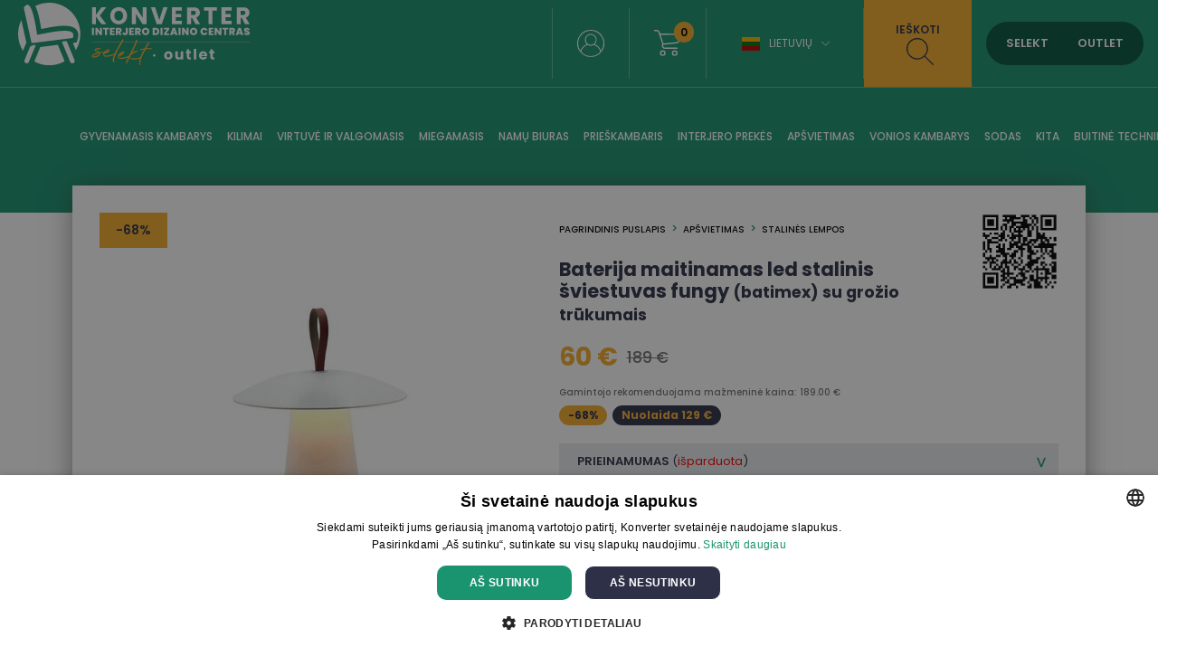

--- FILE ---
content_type: text/html; charset=UTF-8
request_url: https://www.konverter.lt/product/baterija-maitinamas-led-stalinis-scaron-viestuvas-fungy-batimex-su-gro-io-tr-kumais-de23ixd02-117-b
body_size: 13798
content:
<!DOCTYPE html>
<html lang="lt"  itemtype="https://schema.org/Product"><head>

<script>
window.dataLayer = window.dataLayer || [];
function gtag(){dataLayer.push(arguments);}
</script>

<!-- Google Tag Manager -->
<script>(function(w,d,s,l,i){w[l]=w[l]||[];w[l].push({'gtm.start':
new Date().getTime(),event:'gtm.js'});var f=d.getElementsByTagName(s)[0],
j=d.createElement(s),dl=l!='dataLayer'?'&l='+l:'';j.async=true;j.src=
'https://www.googletagmanager.com/gtm.js?id='+i+dl;f.parentNode.insertBefore(j,f);
})(window,document,'script','dataLayer','GTM-578D85B');</script>
<!-- End Google Tag Manager -->





<base href="https://www.konverter.lt/">
<meta property="og:locale" content="lt_LT" />

<meta name="verify-paysera" content="4bdbb708d58d939afeb0f61dcfebd175">
<meta name="robots" content="index,follow"/><meta name="viewport" content="initial-scale=1.0, user-scalable=no"><meta http-equiv="Content-Type" content="text/html; charset=utf-8" /><link rel="canonical" href="https://www.konverter.lt/product/baterija-maitinamas-led-stalinis-scaron-viestuvas-fungy-batimex-su-gro-io-tr-kumais-de23ixd02-117-b" /><meta name="theme-color" content="#f7f7f7"><title>Baterija maitinamas led stalinis šviestuvas fungy (batimex) su grožio trūkumais - Konverter Sisustuskeskus</title><meta name="description" content="
Baterijomis maitinamas LED stalinis šviestuvas „Fungy“ (Batimex) yra kompaktiškas šviestuvas, kurio skersmuo yra 20 cm, o aukštis – 29 cm. Šis stilingas šviestuvas pagamintas iš aukštos kokybės aliuminio, užtikrinančio ilgaamžiškumą ir elegantišką išvaizdą. Šios stalinės lempos išskirtinumas – jos tinkamumas naudoti lauko sąlygomis, todėl ji idealiai tinka vakaro akimirkoms terasoje ar sode, o kartu yra ir gražus kambario interjero elementas. „Fungy“ stalinė lempa savo paprastu, tačiau akį traukiančiu dizainu suteikia jūsų erdvei modernumo. Maitinimas baterijomis šį šviestuvą daro ypač patogų ir draugišką naudoti, nes nereikia nuolatinio maitinimo šaltinio. Tai reiškia, kad galite lengvai perkelti šviestuvą pagal poreikį, nesijaudindami dėl laidų. Ieškote stilingo, bet kartu ir praktiško apšvietimo sprendimo? Tuomet mūsų baterijomis maitinamas LED stalinis šviestuvas „Fungy“ (Batimex) yra puikus pasirinkimas jums. Padarykite įspūdį savo svečiams arba mėgaukitės švelnia, šilta šios lempos šviesa patys, sukurdami malonią atmosferą savo namuose ar lauke.USB toitega töötav" /><meta itemprop="name" content="Baterija maitinamas led stalinis šviestuvas fungy (batimex) su grožio trūkumais - Konverter Sisustuskeskus"><meta itemprop="description" content="
Baterijomis maitinamas LED stalinis šviestuvas „Fungy“ (Batimex) yra kompaktiškas šviestuvas, kurio skersmuo yra 20 cm, o aukštis – 29 cm. Šis stilingas šviestuvas pagamintas iš aukštos kokybės aliuminio, užtikrinančio ilgaamžiškumą ir elegantišką išvaizdą. Šios stalinės lempos išskirtinumas – jos tinkamumas naudoti lauko sąlygomis, todėl ji idealiai tinka vakaro akimirkoms terasoje ar sode, o kartu yra ir gražus kambario interjero elementas. „Fungy“ stalinė lempa savo paprastu, tačiau akį traukiančiu dizainu suteikia jūsų erdvei modernumo. Maitinimas baterijomis šį šviestuvą daro ypač patogų ir draugišką naudoti, nes nereikia nuolatinio maitinimo šaltinio. Tai reiškia, kad galite lengvai perkelti šviestuvą pagal poreikį, nesijaudindami dėl laidų. Ieškote stilingo, bet kartu ir praktiško apšvietimo sprendimo? Tuomet mūsų baterijomis maitinamas LED stalinis šviestuvas „Fungy“ (Batimex) yra puikus pasirinkimas jums. Padarykite įspūdį savo svečiams arba mėgaukitės švelnia, šilta šios lempos šviesa patys, sukurdami malonią atmosferą savo namuose ar lauke.USB toitega töötav"><meta itemprop="image" content="https://www.konverter.lt/images/prod/l/146/146113-11461131.jpg"><meta property="og:title" content="Baterija maitinamas led stalinis šviestuvas fungy (batimex) su grožio trūkumais - Konverter Sisustuskeskus" /><meta property="og:type" content="product" /><meta property="og:url" content="https://www.konverter.lt/product/baterija-maitinamas-led-stalinis-scaron-viestuvas-fungy-batimex-su-gro-io-tr-kumais-de23ixd02-117-b" /><meta property="og:image" content="https://www.konverter.lt/images/prod/l/146/146113-11461131.jpg" /><meta property="og:description" content="
Baterijomis maitinamas LED stalinis šviestuvas „Fungy“ (Batimex) yra kompaktiškas šviestuvas, kurio skersmuo yra 20 cm, o aukštis – 29 cm. Šis stilingas šviestuvas pagamintas iš aukštos kokybės aliuminio, užtikrinančio ilgaamžiškumą ir elegantišką išvaizdą. Šios stalinės lempos išskirtinumas – jos tinkamumas naudoti lauko sąlygomis, todėl ji idealiai tinka vakaro akimirkoms terasoje ar sode, o kartu yra ir gražus kambario interjero elementas. „Fungy“ stalinė lempa savo paprastu, tačiau akį traukiančiu dizainu suteikia jūsų erdvei modernumo. Maitinimas baterijomis šį šviestuvą daro ypač patogų ir draugišką naudoti, nes nereikia nuolatinio maitinimo šaltinio. Tai reiškia, kad galite lengvai perkelti šviestuvą pagal poreikį, nesijaudindami dėl laidų. Ieškote stilingo, bet kartu ir praktiško apšvietimo sprendimo? Tuomet mūsų baterijomis maitinamas LED stalinis šviestuvas „Fungy“ (Batimex) yra puikus pasirinkimas jums. Padarykite įspūdį savo svečiams arba mėgaukitės švelnia, šilta šios lempos šviesa patys, sukurdami malonią atmosferą savo namuose ar lauke.USB toitega töötav" /><meta property="og:site_name" content="konverter.ee" /><meta property="og:price:amount" content="60" /><meta property="og:price:currency" content="EUR" /><meta name="twitter:card" content="product"><meta name="twitter:site" content="@konvertergroup"><meta name="twitter:title" content="Baterija maitinamas led stalinis šviestuvas fungy (batimex) su grožio trūkumais - Konverter Sisustuskeskus"><meta name="twitter:description" content="
Baterijomis maitinamas LED stalinis šviestuvas „Fungy“ (Batimex) yra kompaktiškas šviestuvas, kurio skersmuo yra 20 cm, o aukštis – 29 cm. Šis stilingas šviestuvas pagamintas iš aukštos kokybės aliuminio, užtikrinančio ilgaamžiškumą ir elegantišką išvaizdą. Šios stalinės lempos išskirtinumas – jos tinkamumas naudoti lauko sąlygomis, todėl ji idealiai tinka vakaro akimirkoms terasoje ar sode, o kartu yra ir gražus kambario interjero elementas. „Fungy“ stalinė lempa savo paprastu, tačiau akį traukiančiu dizainu suteikia jūsų erdvei modernumo. Maitinimas baterijomis šį šviestuvą daro ypač patogų ir draugišką naudoti, nes nereikia nuolatinio maitinimo šaltinio. Tai reiškia, kad galite lengvai perkelti šviestuvą pagal poreikį, nesijaudindami dėl laidų. Ieškote stilingo, bet kartu ir praktiško apšvietimo sprendimo? Tuomet mūsų baterijomis maitinamas LED stalinis šviestuvas „Fungy“ (Batimex) yra puikus pasirinkimas jums. Padarykite įspūdį savo svečiams arba mėgaukitės švelnia, šilta šios lempos šviesa patys, sukurdami malonią atmosferą savo namuose ar lauke.USB toitega töötav"><meta name="twitter:image" content="https://www.konverter.lt/images/prod/l/146/146113-11461131.jpg"><meta name="SKYPE_TOOLBAR" content="SKYPE_TOOLBAR_PARSER_COMPATIBLE"/><meta http-equiv="X-UA-Compatible" content="IE=edge"/><link rel="alternate" type="application/rss+xml" title="article feed" href="https://www.konverter.lt/articles.rss"/>
<link rel="apple-touch-icon-precomposed" sizes="57x57" href="apple-touch-icon-57x57.png" />
<link rel="apple-touch-icon-precomposed" sizes="114x114" href="apple-touch-icon-114x114.png" />
<link rel="apple-touch-icon-precomposed" sizes="72x72" href="apple-touch-icon-72x72.png" />
<link rel="apple-touch-icon-precomposed" sizes="144x144" href="apple-touch-icon-144x144.png" />
<link rel="apple-touch-icon-precomposed" sizes="60x60" href="apple-touch-icon-60x60.png" />
<link rel="apple-touch-icon-precomposed" sizes="120x120" href="apple-touch-icon-120x120.png" />
<link rel="apple-touch-icon-precomposed" sizes="76x76" href="apple-touch-icon-76x76.png" />
<link rel="apple-touch-icon-precomposed" sizes="152x152" href="apple-touch-icon-152x152.png" />
<link rel="icon" type="image/png" href="favicon-196x196.png" sizes="196x196" />
<link rel="icon" type="image/png" href="favicon-96x96.png" sizes="96x96" />
<link rel="icon" type="image/png" href="favicon-32x32.png" sizes="32x32" />
<link rel="icon" type="image/png" href="favicon-16x16.png" sizes="16x16" />
<link rel="icon" type="image/png" href="favicon-128.png" sizes="128x128" />
<meta name="application-name" content="Konverter Sisustuskeskus"/>
<meta name="msapplication-TileColor" content="#FFFFFF" />
<meta name="msapplication-TileImage" content="mstile-144x144.png" />
<meta name="msapplication-square70x70logo" content="mstile-70x70.png" />
<meta name="msapplication-square150x150logo" content="mstile-150x150.png" />
<meta name="msapplication-wide310x150logo" content="mstile-310x150.png" />
<meta name="msapplication-square310x310logo" content="mstile-310x310.png" />



<link href="https://media.konverter.ee/assets/min.css?v=48220260126" rel="stylesheet">
<script src="https://media.konverter.ee/assets/min.js?v=48220260126"></script>
<link rel="stylesheet" href="https://media.konverter.ee/assets/js/jquery-ui-1.12.1/jquery-ui.min.css">

<script src="https://media.konverter.ee/assets/jssor/jssor.slider.min.js"></script>

    <script type="text/javascript" src="https://media.konverter.ee/assets/lazyload/jquery.lazy.min.js"></script>







<script>
gtag("event", "view_item", {
  currency: "EUR",
  value: 60,
  items: [
    {
      item_id: "DE23IXD02-117-B",
      item_name: "Baterija maitinamas led stalinis šviestuvas fungy (batimex) su grožio trūkumais",
      item_category: "Apšvietimas",
      item_category2: "Stalinės lempos",
      price: 60,
      quantity: 1
    }
  ]
});
</script>




</head>
<body class="www-konverter-lt   c_product m_index     mobileno">


<!-- Google Tag Manager (noscript) -->
<noscript><iframe src="https://www.googletagmanager.com/ns.html?id=GTM-578D85B"
height="0" width="0" style="display:none;visibility:hidden"></iframe></noscript>
<!-- End Google Tag Manager (noscript) -->


<header>
	
	<div class='header1'>
		<div class='headerw'>
			<a title='Konverter' href='/'>
				<img  class='logo1' src="https://media.konverter.ee/logo/LT_Konverter_Logo_horizontal_white.svg?v=1" alt="Konverter">
			</a>

			

			<div class='headerR'>

				<div class='quicklinks'><a title="" href="/page/kontakt"></a></div><div class="menuSep"></div><a class='loginLink active' href='/customer/login'><img src='/b/valge-profiil.svg' alt='Logi in'></a><div class="menuSep"></div><a title='wishlist' class='wishlistLink' href='/checkout'><img src='/b/valge-ostukorv.svg' alt='Shopping cart'><div class='val'>0</div></a><div class="menuSep"></div><div class='languages'><div class="flag-lt toggleElement" data-target=".languageSelect">Lietuvių<span class="icon-arrow-down"></span></div><div class='languageSelect'><a class="flag-et" title="Eesti keeles" href="https://www.konverter.ee">Eesti keeles</a><a class="flag-ru" title="По-русски" href="https://ru.konverter.ee">По-русски</a><a class="flag-en" title="In English" href="https://en.konverter.ee">In English</a><a class="flag-fi" title="Suomeksi" href="https://www.konverter.fi">Suomeksi</a><a class="flag-lv" title="Latviešu" href="https://www.konverter.lv">Latviešu</a></div></div><div class="menuSep" style="margin-right:0px!important;"></div><div class='searchBox'><img class='closeSearch' src='/b/x-sinine.svg' alt='Close search'><form action="https://www.konverter.lt/search" method="get" accept-charset="utf-8">
<input type='text' value='' name='str' placeholder='Ieškoti: stalas, kėdė, kabinetas ...'><button>Ieškoti<br /></button></form></div><div class='searchLink'>Ieškoti<br /><img src='/b/tume-luup.svg' alt='Search'></div><div class='switch'><span data-id='SELEKT' class='selektON '>SELEKT</span><span data-id='OUTLET' class='outletON '>OUTLET</span></div>


			</div>


		</div>

	</div>
	<div class='header2'>
		<div class='headerw'>
			<ul class='pages'><li class='pageL openmenu2' data-ids='161'><a href='/category/gyvenamasis-kambarys' title='Gyvenamasis kambarys'>Gyvenamasis kambarys</a></li><li class='pageL openmenu2' data-ids='274'><a href='/category/kilimai' title='Kilimai'>Kilimai</a></li><li class='pageL openmenu2' data-ids='172'><a href='/category/virtuve-ir-valgomasis' title='Virtuvė ir valgomasis'>Virtuvė ir valgomasis</a></li><li class='pageL openmenu2' data-ids='177'><a href='/category/miegamasis' title='Miegamasis'>Miegamasis</a></li><li class='pageL openmenu2' data-ids='188'><a href='/category/namu-biuras' title='Namų biuras'>Namų biuras</a></li><li class='pageL openmenu2' data-ids='185'><a href='/category/prieskambaris' title='Prieškambaris'>Prieškambaris</a></li><li class='pageL openmenu2' data-ids='123'><a href='/category/interjero-prekes' title='Interjero prekės'>Interjero prekės</a></li><li class='pageL openmenu2' data-ids='154'><a href='/category/apsvietimas' title='Apšvietimas'>Apšvietimas</a></li><li class='pageL openmenu2' data-ids='142'><a href='/category/vonios-kambarys' title='Vonios kambarys'>Vonios kambarys</a></li><li class='pageL openmenu2' data-ids='107'><a href='/category/sodas' title='Sodas'>Sodas</a></li><li class='pageL openmenu2' data-ids='110'><a href='/category/kita' title='Kita'>Kita</a></li><li class='pageL openmenu2' data-ids='244'><a href='/category/buitine-technika' title='Buitinė technika'>Buitinė technika</a></li></ul>		</div>

		<div class='headerw menu2 hidden'>
			<div class='maincats2 hidden' id='mc_154' data-odooid='mc_154'><a class='maincat2' title='Apšvietimas' href='/category/apsvietimas'>Apšvietimas</a><div class='subcats2 grid'><a class='subcat2' data-odooid='mc_160' title='Lauko žibintai' href='/category/apsvietimas-lauko-zibintai'>Lauko žibintai</a><a class='subcat2' data-odooid='mc_158' title='Lubiniai ir kabantys šviestuvai' href='/category/apsvietimas-lubiniai-ir-kabantys-sviestuvai'>Lubiniai ir kabantys šviestuvai</a><a class='subcat2' data-odooid='mc_159' title='Sieniniai šviestuvai' href='/category/apsvietimas-sieniniai-sviestuvai'>Sieniniai šviestuvai</a><a class='subcat2' data-odooid='mc_155' title='Stalinės lempos' href='/category/apsvietimas-stalines-lempos'>Stalinės lempos</a><a class='subcat2' data-odooid='mc_157' title='Šviestuvų gaubtai, šviesos grandinės ir kiti šviestuvai' href='/category/apsvietimas-apsvietimo-grandinės-grandinės-ir-kiti-sviestuvai'>šviestuvų gaubtai, šviesos grandinės ir kiti šviestuvai</a><a class='subcat2' data-odooid='mc_213' title='Toršerai' href='/category/apsvietimas-torserai'>Toršerai</a></div></div><div class='maincats2 hidden' id='mc_244' data-odooid='mc_244'><a class='maincat2' title='Buitinė technika' href='/category/buitine-technika'>Buitinė technika</a><div class='subcats2 grid'><a class='subcat2' data-odooid='mc_251' title='Drabužių džiovyklės' href='/category/buitine-technika-drabuziu-dziovykles'>Drabužių džiovyklės</a><a class='subcat2' data-odooid='mc_149' title='Drabužių garintuvai' href='/category/buitine-technika-drabuziu-garintuvai'>Drabužių garintuvai</a><a class='subcat2' data-odooid='mc_195' title='Dulkių siurbliai' href='/category/buitine-technika-dulkiu-siurbliai'>Dulkių siurbliai</a><a class='subcat2' data-odooid='mc_112' title='Elektronika' href='/category/kita-elektronika'>Elektronika</a><a class='subcat2' data-odooid='mc_249' title='Garsiakalbiai' href='/category/kompiuteriai-garsiakalbiai'>Garsiakalbiai</a><a class='subcat2' data-odooid='mc_194' title='Garso, vaizdo technika ir televizoriai' href='/category/kita-garso-vaizdo-technika-ir-televizoriai'>Garso, vaizdo technika ir televizoriai</a><a class='subcat2' data-odooid='mc_252' title='Indaplovės' href='/category/buitine-technika-indaploves'>Indaplovės</a><a class='subcat2' data-odooid='mc_315' title='Karšto oro gruzdintuvės' href='/category/buitine-technika-karsto-oro-gruzdintuves'>Karšto oro gruzdintuvės</a><a class='subcat2' data-odooid='mc_315' title='Karšto oro gruzdintuvės' href='/category/buitin-technika-kar-scaron-to-oro-gruzdintuv-s'>Karšto oro gruzdintuvės</a><a class='subcat2' data-odooid='mc_246' title='Kavos aparatai ir virduliai' href='/category/buitine-technika-kavos-aparatai-ir-virduliai'>Kavos aparatai ir virduliai</a><a class='subcat2' data-odooid='mc_153' title='Kita buitinė technika' href='/category/buitine-technika-kita-buitine-technika'>Kita buitinė technika</a><a class='subcat2' data-odooid='mc_242' title='Klaviatūros' href='/category/kompiuteriai-klaviaturos'>Klaviatūros</a><a class='subcat2' data-odooid='mc_250' title='Mikrobangų krosnelės' href='/category/buitine-technika-mikrobangu-krosneles'>Mikrobangų krosnelės</a><a class='subcat2' data-odooid='mc_243' title='Orkaitės' href='/category/buitine-technika-orkaites'>Orkaitės</a><a class='subcat2' data-odooid='mc_238' title='Šaldytuvai, vyno aušintuvai ir šaldikliai' href='/category/buitine-technika-saldytuvai-vyno-ausintuvai-ir-saldikliai'>šaldytuvai, vyno aušintuvai ir šaldikliai</a><a class='subcat2' data-odooid='mc_241' title='Skalbyklės' href='/category/buitine-technika-skalbykles'>Skalbyklės</a><a class='subcat2' data-odooid='mc_221' title='Vidaus židiniai ir židinių priedai' href='/category/kita-vidaus-zidiniai-ir-zidiniu-priedai'>Vidaus židiniai ir židinių priedai</a><a class='subcat2' data-odooid='mc_152' title='„Kitchenaid“ ir kiti maišytuvai bei plakikliai' href='/category/buitine-technika-kitchenaid-ir-kiti-maisytuvai-bei-plakikliai'>„kitchenaid“ ir kiti maišytuvai bei plakikliai</a></div></div><div class='maincats2 hidden' id='mc_161' data-odooid='mc_161'><a class='maincat2' title='Gyvenamasis kambarys' href='/category/gyvenamasis-kambarys'>Gyvenamasis kambarys</a><div class='subcats2 grid'><a class='subcat2' data-odooid='mc_169' title='Foteliai' href='/category/gyvenamasis-kambarys-foteliai'>Foteliai</a><a class='subcat2' data-odooid='mc_254' title='Gultai' href='/category/gyvenamasis-kambarys-gultai'>Gultai</a><a class='subcat2' data-odooid='mc_164' title='Kavos staliukai ir šoniniai staliukai' href='/category/gyvenamasis-kambarys-kavos-staliukai-ir-soniniai-staliukai'>Kavos staliukai ir šoniniai staliukai</a><a class='subcat2' data-odooid='mc_139' title='Kilimai' href='/category/kilimai-kilimai'>Kilimai</a><a class='subcat2' data-odooid='mc_178' title='Komodos' href='/category/miegamasis-komodos'>Komodos</a><a class='subcat2' data-odooid='mc_162' title='Konsolės, serviravimo ir šoniniai staliukai' href='/category/gyvenamasis-kambarys-konsoles-serviravimo-ir-soniniai-staliukai'>Konsolės, serviravimo ir šoniniai staliukai</a><a class='subcat2' data-odooid='mc_167' title='Lentynos' href='/category/gyvenamasis-kambarys-lentynos'>Lentynos</a><a class='subcat2' data-odooid='mc_170' title='Pufai, pakojai ir suoliukai' href='/category/gyvenamasis-kambarys-pufai-pakojai-ir-suoliukai'>Pufai, pakojai ir suoliukai</a><a class='subcat2' data-odooid='mc_254' title='Šezlongai' href='/category/svetain-scaron-ezlongai'>šezlongai</a><a class='subcat2' data-odooid='mc_168' title='Sieninės ir sekcijinės spintos' href='/category/gyvenamasis-kambarys-sienines-ir-sekcijines-spintos'>Sieninės ir sekcijinės spintos</a><a class='subcat2' data-odooid='mc_163' title='Sofos' href='/category/svetainė-sofos'>Sofos</a><a class='subcat2' data-odooid='mc_166' title='Spintelės ir vitrinos' href='/category/gyvenamasis-kambarys-spinteles-ir-vitrinos'>Spintelės ir vitrinos</a><a class='subcat2' data-odooid='mc_171' title='TV spintelės' href='/category/gyvenamasis-kambarys-tv-spinteles'>Tv spintelės</a></div></div><div class='maincats2 hidden' id='mc_123' data-odooid='mc_123'><a class='maincat2' title='Interjero prekės' href='/category/interjero-prekes'>Interjero prekės</a><div class='subcats2 grid'><a class='subcat2' data-odooid='mc_306' title='Antklodės ir pagalvės' href='/category/interjero-prekes-antklodes-ir-pagalves'>Antklodės ir pagalvės</a><a class='subcat2' data-odooid='mc_126' title='Daiktadėžės, skrynios ir krepšiai' href='/category/interjero-prekes-daiktadezes-skrynios-ir-krepsiai'>Daiktadėžės, skrynios ir krepšiai</a><a class='subcat2' data-odooid='mc_214' title='Dekoratyviniai elementai' href='/category/interjero-prekes-dekoratyviniai-elementai'>Dekoratyviniai elementai</a><a class='subcat2' data-odooid='mc_132' title='Gėlės ir dirbtiniai augalai' href='/category/interjero-prekes-geles-ir-dirbtiniai-augalai'>Gėlės ir dirbtiniai augalai</a><a class='subcat2' data-odooid='mc_307' title='Gėlių vazonai' href='/category/interjero-prekes-geliu-vazonai'>Gėlių vazonai</a><a class='subcat2' data-odooid='mc_324' title='Grandinės ir vežimėliai' href='/category/vaikai-grandinės-ir-vezimėliai'>Grandinės ir vežimėliai</a><a class='subcat2' data-odooid='mc_134' title='Indai ir serviravimo reikmenys' href='/category/interjero-prekes-indai-ir-serviravimo-reikmenys'>Indai ir serviravimo reikmenys</a><a class='subcat2' data-odooid='mc_127' title='Kalėdų puošmenos' href='/category/interjero-prekes-kaledu-puosmenos'>Kalėdų puošmenos</a><a class='subcat2' data-odooid='mc_230' title='Kambario kvapai' href='/category/interjero-prekes-kambario-kvapai'>Kambario kvapai</a><a class='subcat2' data-odooid='mc_129' title='Laikrodžiai' href='/category/interjero-prekes-laikrodziai'>Laikrodžiai</a><a class='subcat2' data-odooid='mc_136' title='Nuotraukų rėmeliai' href='/category/interjero-prekes-nuotrauku-remeliai'>Nuotraukų rėmeliai</a><a class='subcat2' data-odooid='mc_196' title='Pagalvėlės ir jų užvalkalai' href='/category/interjero-prekes-pagalveles-ir-ju-uzvalkalai'>Pagalvėlės ir jų užvalkalai</a><a class='subcat2' data-odooid='mc_141' title='Patalynė' href='/category/interjero-prekes-patalyne'>Patalynė</a><a class='subcat2' data-odooid='mc_133' title='Paveikslai, paveikslėliai ir sienų dekoras' href='/category/interjero-prekes-paveikslai-paveiksleliai-ir-sienu-dekoras'>Paveikslai, paveikslėliai ir sienų dekoras</a><a class='subcat2' data-odooid='mc_137' title='Pledai, lovatiesės ir tekstilės gaminiai' href='/category/interjero-prekes-pledai-lovatieses-ir-tekstiles-gaminiai'>Pledai, lovatiesės ir tekstilės gaminiai</a><a class='subcat2' data-odooid='mc_258' title='Sienų plokštės' href='/category/garso-vaizdo-televizoriaus-modemai-ir-marsrutizatoriai'>Sienų plokštės</a><a class='subcat2' data-odooid='mc_128' title='Užuolaidos ir roletai' href='/category/interjero-prekes-uzuolaidos-ir-roletai'>Užuolaidos ir roletai</a><a class='subcat2' data-odooid='mc_138' title='Vazos' href='/category/interjero-prekes-vazos'>Vazos</a><a class='subcat2' data-odooid='mc_135' title='Veidrodžiai' href='/category/interjero-prekes-veidrodziai'>Veidrodžiai</a><a class='subcat2' data-odooid='mc_130' title='Virtuvės reikmenys' href='/category/interjero-prekes-virtuves-reikmenys'>Virtuvės reikmenys</a><a class='subcat2' data-odooid='mc_140' title='Vonios ir paplūdimio rankšluosčiai' href='/category/interjero-prekes-vonios-ir-papludimio-ranksluosciai'>Vonios ir paplūdimio rankšluosčiai</a><a class='subcat2' data-odooid='mc_144' title='Vonios kambario aksesuarai' href='/category/vonios-kambarys-vonios-kambario-aksesuarai'>Vonios kambario aksesuarai</a><a class='subcat2' data-odooid='mc_131' title='Žvakės ir žvakidės' href='/category/interjero-prekes-zvakes-ir-zvakides'>žvakės ir žvakidės</a></div></div><div class='maincats2 hidden' id='mc_274' data-odooid='mc_274'><a class='maincat2' title='Kilimai' href='/category/kilimai'>Kilimai</a><div class='subcats2 grid'><a class='subcat2' data-odooid='mc_139' title='Kilimai' href='/category/kilimai-kilimai'>Kilimai</a></div></div><div class='maincats2 hidden' id='mc_110' data-odooid='mc_110'><a class='maincat2' title='Kita' href='/category/kita'>Kita</a><div class='subcats2 grid'><a class='subcat2' data-odooid='mc_117' title='Baterijos ir adapteriai' href='/category/kita-baterijos-ir-adapteriai'>Baterijos ir adapteriai</a><a class='subcat2' data-odooid='mc_119' title='Baterijos ir adapteriai' href='/category/parduoti-baterijos-ir-adapteriai'>Baterijos ir adapteriai</a><a class='subcat2' data-odooid='mc_210' title='Drabužiai' href='/category/kita-drabuziai'>Drabužiai</a><a class='subcat2' data-odooid='mc_120' title='Dviračiai ir sporto prekės' href='/category/kita-dviraciai-ir-sporto-prekes'>Dviračiai ir sporto prekės</a><a class='subcat2' data-odooid='mc_112' title='Elektronika' href='/category/kita-elektronika'>Elektronika</a><a class='subcat2' data-odooid='mc_194' title='Garso, vaizdo technika ir televizoriai' href='/category/kita-garso-vaizdo-technika-ir-televizoriai'>Garso, vaizdo technika ir televizoriai</a><a class='subcat2' data-odooid='mc_239' title='Griliai' href='/category/sodas-griliai'>Griliai</a><a class='subcat2' data-odooid='mc_122' title='Įrankiai' href='/category/kita-irankiai'>įrankiai</a><a class='subcat2' data-odooid='mc_116' title='Krepšiai ir lagaminai' href='/category/kita-krepsiai-ir-lagaminai'>Krepšiai ir lagaminai</a><a class='subcat2' data-odooid='mc_327' title='Kūdikiai' href='/category/vaikai-kudikiai'>Kūdikiai</a><a class='subcat2' data-odooid='mc_113' title='Namai' href='/category/kita-namai'>Namai</a><a class='subcat2' data-odooid='mc_121' title='Papuošalai ir aksesuarai' href='/category/kita-papuosalai-ir-aksesuarai'>Papuošalai ir aksesuarai</a><a class='subcat2' data-odooid='mc_267' title='Priežiūros priemonės' href='/category/kita-prieziuros-priemones'>Priežiūros priemonės</a><a class='subcat2' data-odooid='mc_237' title='Sodo baldai' href='/category/sodas-sodo-baldai'>Sodo baldai</a><a class='subcat2' data-odooid='mc_179' title='Vaikų kambario baldai ir gaminiai' href='/category/kita-vaiku-kambario-baldai-ir-gaminiai'>Vaikų kambario baldai ir gaminiai</a><a class='subcat2' data-odooid='mc_221' title='Vidaus židiniai ir židinių priedai' href='/category/kita-vidaus-zidiniai-ir-zidiniu-priedai'>Vidaus židiniai ir židinių priedai</a></div></div><div class='maincats2 hidden' id='mc_177' data-odooid='mc_177'><a class='maincat2' title='Miegamasis' href='/category/miegamasis'>Miegamasis</a><div class='subcats2 grid'><a class='subcat2' data-odooid='mc_306' title='Antklodės ir pagalvės' href='/category/interjero-prekes-antklodes-ir-pagalves'>Antklodės ir pagalvės</a><a class='subcat2' data-odooid='mc_180' title='Čiužiniai' href='/category/miegamasis-ciuziniai'>čiužiniai</a><a class='subcat2' data-odooid='mc_182' title='Drabužių spintos' href='/category/miegamasis-drabuziu-spintos'>Drabužių spintos</a><a class='subcat2' data-odooid='mc_178' title='Komodos' href='/category/miegamasis-komodos'>Komodos</a><a class='subcat2' data-odooid='mc_183' title='Lovos' href='/category/miegamasis-lovos'>Lovos</a><a class='subcat2' data-odooid='mc_184' title='Lovūgaliai' href='/category/miegamasis-lovugaliai'>Lovūgaliai</a><a class='subcat2' data-odooid='mc_181' title='Naktiniai staliukai' href='/category/miegamasis-naktiniai-staliukai'>Naktiniai staliukai</a><a class='subcat2' data-odooid='mc_141' title='Patalynė' href='/category/interjero-prekes-patalyne'>Patalynė</a><a class='subcat2' data-odooid='mc_165' title='Sofos-lovos' href='/category/svetainė-sofos-sofos-lovos'>Sofos-lovos</a><a class='subcat2' data-odooid='mc_179' title='Vaikų kambario baldai ir gaminiai' href='/category/kita-vaiku-kambario-baldai-ir-gaminiai'>Vaikų kambario baldai ir gaminiai</a></div></div><div class='maincats2 hidden' id='mc_188' data-odooid='mc_188'><a class='maincat2' title='Namų biuras' href='/category/namu-biuras'>Namų biuras</a><div class='subcats2 grid'><a class='subcat2' data-odooid='mc_191' title='Biuro kėdės' href='/category/prieskambaris-biuro-kedes'>Biuro kėdės</a><a class='subcat2' data-odooid='mc_228' title='Biuro reikmenys' href='/category/prieskambaris-biuro-reikmenys'>Biuro reikmenys</a><a class='subcat2' data-odooid='mc_190' title='Biuro spintelės ir lentynos' href='/category/prieskambaris-biuro-spinteles-ir-lentynos'>Biuro spintelės ir lentynos</a><a class='subcat2' data-odooid='mc_189' title='Rašomieji stalai' href='/category/prieskambaris-rasomieji-stalai'>Rašomieji stalai</a></div></div><div class='maincats2 hidden' id='mc_185' data-odooid='mc_185'><a class='maincat2' title='Prieškambaris' href='/category/prieskambaris'>Prieškambaris</a><div class='subcats2 grid'><a class='subcat2' data-odooid='mc_186' title='Batų spintelės ir lentynos' href='/category/svetainė-pirmas-batu-spinteles-ir-lentynos'>Batų spintelės ir lentynos</a><a class='subcat2' data-odooid='mc_182' title='Drabužių spintos' href='/category/miegamasis-drabuziu-spintos'>Drabužių spintos</a><a class='subcat2' data-odooid='mc_218' title='Kabyklos ir pakabos' href='/category/svetainė-pirmas-kabyklos-ir-pakabos'>Kabyklos ir pakabos</a><a class='subcat2' data-odooid='mc_162' title='Konsolės, serviravimo ir šoniniai staliukai' href='/category/gyvenamasis-kambarys-konsoles-serviravimo-ir-soniniai-staliukai'>Konsolės, serviravimo ir šoniniai staliukai</a><a class='subcat2' data-odooid='mc_170' title='Pufai, pakojai ir suoliukai' href='/category/gyvenamasis-kambarys-pufai-pakojai-ir-suoliukai'>Pufai, pakojai ir suoliukai</a><a class='subcat2' data-odooid='mc_135' title='Veidrodžiai' href='/category/interjero-prekes-veidrodziai'>Veidrodžiai</a></div></div><div class='maincats2 hidden' id='mc_107' data-odooid='mc_107'><a class='maincat2' title='Sodas' href='/category/sodas'>Sodas</a><div class='subcats2 grid'><a class='subcat2' data-odooid='mc_295' title='Deginimosi kėdės ir gultai' href='/category/sodas-deginimosi-kedes-ir-gultai'>Deginimosi kėdės ir gultai</a><a class='subcat2' data-odooid='mc_307' title='Gėlių vazonai' href='/category/interjero-prekes-geliu-vazonai'>Gėlių vazonai</a><a class='subcat2' data-odooid='mc_301' title='Kiti sodo gaminiai' href='/category/sodas-kiti-sodo-gaminiai'>Kiti sodo gaminiai</a><a class='subcat2' data-odooid='mc_303' title='Lauko virtuvės, krosnys, šildytuvai ir lauko židiniai' href='/category/sodas-lauko-virtuves-krosnys-sildytuvai-ir-lauko-zidiniai'>Lauko virtuvės, krosnys, šildytuvai ir lauko židiniai</a><a class='subcat2' data-odooid='mc_302' title='Pakabinamos kėdės ir sūpynės' href='/category/sodas-pakabinamos-kedes-ir-supynes'>Pakabinamos kėdės ir sūpynės</a><a class='subcat2' data-odooid='mc_300' title='Saulės skėčiai' href='/category/sodas-saules-skeciai'>Saulės skėčiai</a><a class='subcat2' data-odooid='mc_304' title='Sodo baldų užvalkalai ir pagalvėlės' href='/category/sodas-sodo-baldu-uzvalkalai-ir-pagalveles'>Sodo baldų užvalkalai ir pagalvėlės</a><a class='subcat2' data-odooid='mc_297' title='Sodo foteliai' href='/category/sodas-sodo-foteliai'>Sodo foteliai</a><a class='subcat2' data-odooid='mc_109' title='Sodo įranga' href='/category/sodas-sodo-iranga'>Sodo įranga</a><a class='subcat2' data-odooid='mc_298' title='Sodo kavos staliukai' href='/category/sodas-sodo-kavos-staliukai'>Sodo kavos staliukai</a><a class='subcat2' data-odooid='mc_296' title='Sodo kėdės' href='/category/sodas-sodo-kedes'>Sodo kėdės</a><a class='subcat2' data-odooid='mc_294' title='Sodo sofos ir komplektai' href='/category/sodas-sodo-sofos-ir-komplektai'>Sodo sofos ir komplektai</a><a class='subcat2' data-odooid='mc_193' title='Sodo suoliukai ir pufai' href='/category/sodas-sodo-suoliukai-ir-pufai'>Sodo suoliukai ir pufai</a><a class='subcat2' data-odooid='mc_292' title='Sodo valgomojo stalo komplektai' href='/category/sodas-sodo-valgomojo-stalo-komplektai'>Sodo valgomojo stalo komplektai</a><a class='subcat2' data-odooid='mc_299' title='Sodo valgymo stalai' href='/category/sodas-sodo-valgymo-stalai'>Sodo valgymo stalai</a><a class='subcat2' data-odooid='mc_292' title='Sodo valgymo stalo komplektai' href='/category/sodas-sodo-valgymo-stalo-komplektai'>Sodo valgymo stalo komplektai</a><a class='subcat2' data-odooid='mc_323' title='Vaikai' href='/category/biuro-baldai-vaikai'>Vaikai</a></div></div><div class='maincats2 hidden' id='mc_172' data-odooid='mc_172'><a class='maincat2' title='Virtuvė ir valgomasis' href='/category/virtuve-ir-valgomasis'>Virtuvė ir valgomasis</a><div class='subcats2 grid'><a class='subcat2' data-odooid='mc_173' title='Baro kėdės' href='/category/virtuve-ir-valgomasis-baro-kedes'>Baro kėdės</a><a class='subcat2' data-odooid='mc_317' title='Baro stalai' href='/category/virtuve-ir-valgomasis-baro-stalai'>Baro stalai</a><a class='subcat2' data-odooid='mc_317' title='Baro stalai' href='/category/virtuv-ir-valgomasis-baro-stalai'>Baro stalai</a><a class='subcat2' data-odooid='mc_169' title='Foteliai' href='/category/gyvenamasis-kambarys-foteliai'>Foteliai</a><a class='subcat2' data-odooid='mc_167' title='Lentynos' href='/category/gyvenamasis-kambarys-lentynos'>Lentynos</a><a class='subcat2' data-odooid='mc_166' title='Spintelės ir vitrinos' href='/category/gyvenamasis-kambarys-spinteles-ir-vitrinos'>Spintelės ir vitrinos</a><a class='subcat2' data-odooid='mc_176' title='Valgomojo kėdės' href='/category/virtuve-ir-valgomasis-valgomojo-kedes'>Valgomojo kėdės</a><a class='subcat2' data-odooid='mc_175' title='Valgomojo stalai' href='/category/virtuve-ir-valgomasis-valgomojo-stalai'>Valgomojo stalai</a><a class='subcat2' data-odooid='mc_305' title='Valgomojo stalo komplektai' href='/category/virtuve-ir-valgomasis-valgomojo-stalo-komplektai'>Valgomojo stalo komplektai</a><a class='subcat2' data-odooid='mc_174' title='Virtuvės baldai' href='/category/virtuve-ir-valgomasis-virtuves-baldai'>Virtuvės baldai</a></div></div><div class='maincats2 hidden' id='mc_142' data-odooid='mc_142'><a class='maincat2' title='Vonios kambarys' href='/category/vonios-kambarys'>Vonios kambarys</a><div class='subcats2 grid'><a class='subcat2' data-odooid='mc_147' title='Praustuvų spintelės' href='/category/vonios-kambarys-praustuvu-spinteles'>Praustuvų spintelės</a><a class='subcat2' data-odooid='mc_146' title='Sieninės spintelės' href='/category/vonios-kambarys-sienines-spinteles'>Sieninės spintelės</a><a class='subcat2' data-odooid='mc_145' title='Veidrodžio spintelės' href='/category/vonios-kambarys-veidrodzio-spinteles'>Veidrodžio spintelės</a><a class='subcat2' data-odooid='mc_245' title='Vonios' href='/category/vonios-kambarys-vonios'>Vonios</a><a class='subcat2' data-odooid='mc_140' title='Vonios ir paplūdimio rankšluosčiai' href='/category/interjero-prekes-vonios-ir-papludimio-ranksluosciai'>Vonios ir paplūdimio rankšluosčiai</a><a class='subcat2' data-odooid='mc_144' title='Vonios kambario aksesuarai' href='/category/vonios-kambarys-vonios-kambario-aksesuarai'>Vonios kambario aksesuarai</a><a class='subcat2' data-odooid='mc_143' title='Vonios kambario spintelės ir lentynos' href='/category/vonios-kambarys-vonios-kambario-spinteles-ir-lentynos'>Vonios kambario spintelės ir lentynos</a></div></div>		</div>
	</div>
</header>



<div class='page'>


<div class='content'>

<div class='prodBox'><div class='left'><div class='pro'>-68%</div><div class='images'><div id='pic_398547' class='image mainimage'><a data-id='398547' data-productid='146113' data-fancybox='gallery1' href='https://media.konverter.ee/images/prod/l/146/146113-11461131.jpg' title='Baterija maitinamas led stalinis šviestuvas fungy (batimex) su grožio trūkumais'><img src='https://media.konverter.ee/images/prod/m/146/146113-11461131.jpg' alt='Baterija maitinamas led stalinis šviestuvas fungy (batimex) su grožio trūkumais'></a></div></div></div><div class='right'><div class='pinfo1'><div class='pagePath'><a title='Pagrindinis puslapis' href='/'>Pagrindinis puslapis</a><a title='Apšvietimas' href='/category/apsvietimas'>Apšvietimas</a><a title='Stalinės lempos' href='/category/apsvietimas-stalines-lempos'>Stalinės lempos</a></div><h1 class='name'>Baterija maitinamas led stalinis šviestuvas fungy <small>(batimex) su grožio trūkumais</small></h1></div><a data-fancybox='gallery2' href='/qr/product/DE23IXD02-117-B/400?tag=prod'><img class='qrcode' src='/qr/product/DE23IXD02-117-B?tag=prod'></a><div class='pricebox'><div class='soodushind'>60 €</div><div class='tavahind vanahind'>189 €</div></div><div class='hinnainfo'><span class='b500'>Gamintojo rekomenduojama mažmeninė kaina: 189.00 €</span><br><div class='pro'>-68%</div><div class='pro hinnavoit'>Nuolaida 129 €</div></div><div class='lists1'><div class='toggleElement list1' data-target='.productstorage'>Prieinamumas <span class='productstorageinfo'>(<span class='red'>Išparduota</span>)</span></div><div class='list1container productstorage' style='display:none;'><div class='storageinfo2'><div class='col sep'><span class='title1'>Läänemere Konverter</span><span class='address'>Läänemere tee 74a, Tallinn</span><span class='laseis nostock'>-</span></div><div class='col sep'><span class='title1'>Tähesaju Konverter</span><span class='address'>Tähesaju 5, Tallinn</span><span class='laseis nostock'>-</span></div></div></div><div class='toggleElement list1' data-target='.productdescription'>Aprašymas</div><div class='list1container desription productdescription' style='display:none;'>
Baterijomis maitinamas LED stalinis šviestuvas „Fungy“ (Batimex) yra kompaktiškas šviestuvas, kurio skersmuo yra 20 cm, o aukštis – 29 cm. Šis stilingas šviestuvas pagamintas iš aukštos kokybės aliuminio, užtikrinančio ilgaamžiškumą ir elegantišką išvaizdą. Šios stalinės lempos išskirtinumas – jos tinkamumas naudoti lauko sąlygomis, todėl ji idealiai tinka vakaro akimirkoms terasoje ar sode, o kartu yra ir gražus kambario interjero elementas. „Fungy“ stalinė lempa savo paprastu, tačiau akį traukiančiu dizainu suteikia jūsų erdvei modernumo. Maitinimas baterijomis šį šviestuvą daro ypač patogų ir draugišką naudoti, nes nereikia nuolatinio maitinimo šaltinio. Tai reiškia, kad galite lengvai perkelti šviestuvą pagal poreikį, nesijaudindami dėl laidų. Ieškote stilingo, bet kartu ir praktiško apšvietimo sprendimo? Tuomet mūsų baterijomis maitinamas LED stalinis šviestuvas „Fungy“ (Batimex) yra puikus pasirinkimas jums. Padarykite įspūdį savo svečiams arba mėgaukitės švelnia, šilta šios lempos šviesa patys, sukurdami malonią atmosferą savo namuose ar lauke.<br><br>USB toitega töötav</div></div><div class='askMore'><div class='storageinfo2'><div class='col sep askMoreButton_'><img src='/b/ikoon_soovin_rohkem.svg'><div class='askMoreButton'>Jei norite sužinoti daugiau, teiraukitės išsamesnės informacijos<br /></div></div><div class='col sep noticePriceButton_'><img src='/b/ikoon_teavita_mind.svg'><div class='noticePriceButton'>Pranešti man, kai kaina pasikeis</div></div><div class='col sep letmeknowButton_'><img src='/b/ikoon_kaup_laos.svg'><div class='letmeknowButton'>Praneškite man, kai prekės atkeliaus į sandėlį.</div></div></div></div><div class='layer3'><div class='closeLayer3'>X</div><div class='letmeknowForm'><form action="https://www.konverter.lt/product/baterija-maitinamas-led-stalinis-scaron-viestuvas-fungy-batimex-su-gro-io-tr-kumais-de23ixd02-117-b" method="post" accept-charset="utf-8">
<input name='id' value='146113' type='hidden'><input name='letmeknow' value='146113' type='hidden'><input name='url' value='https://www.konverter.lt/product/baterija-maitinamas-led-stalinis-scaron-viestuvas-fungy-batimex-su-gro-io-tr-kumais-de23ixd02-117-b' type='hidden'><span class='name'>Baterija maitinamas led stalinis šviestuvas fungy <span class="llb"></span><small>(batimex) su grožio trūkumais</small></span><div class='removeSubmit'><div class='row req'><div class='label'>Jūsų vardas</div><input type='text' name='name' autocomplete='off' value=''></div><div class='row req'><div class='label'>El. Paštas</div><input type='text' name='email' autocomplete='off' value=''></div><div class='row req'><div class='label'>Kiekis</div><select name='quantity'><option value='1'>1</option><option value='2'>2</option><option value='3'>3</option><option value='4'>4</option><option value='5'>5</option><option value='6'>6</option><option value='7'>7</option><option value='8'>8</option><option value='9'>9</option><option value='10'>10</option></select></div><div class='submit button green letmeknowSubmit'>Praneškite man, kai prekės atkeliaus į sandėlį.</div></div><div class='result'></div></form></div></div><div class='layer2'><div class='closeLayer2'>X</div><div class='askMoreForm'><form action="https://www.konverter.lt/product/baterija-maitinamas-led-stalinis-scaron-viestuvas-fungy-batimex-su-gro-io-tr-kumais-de23ixd02-117-b" method="post" accept-charset="utf-8">
<input name='id' value='146113' type='hidden'><input name='url' value='https://www.konverter.lt/product/baterija-maitinamas-led-stalinis-scaron-viestuvas-fungy-batimex-su-gro-io-tr-kumais-de23ixd02-117-b' type='hidden'><span class='name'>Baterija maitinamas led stalinis šviestuvas fungy <span class="llb"></span><small>(batimex) su grožio trūkumais</small></span><div class='removeSubmit'><div class='row req'><div class='label'>Jūsų vardas</div><input type='text' name='name' autocomplete='off' value=''></div><div class='row kontrollr'><div class='label'>Perenimi</div><input type='text' name='perenimi' autocomplete='off' value=''></div><div class='row req'><div class='label'>El. Paštas</div><input type='text' name='email' autocomplete='off' value=''></div><div class='row kontrollr'><div class='label'>E-mail</div><input type='text' name='email_' autocomplete='off' value=''></div><div class='row req'><div class='label'>Klausimo klausimas</div><textarea name='description' autocomplete='off'></textarea></div><div class='submit button green askMoreSubmit'>Gaukite klausimą</div></div><div class='result'></div></form></div><div class='infoContent'><p>DAŽNIAUSIAI UŽDUODAMI KLAUSIMAI<br />
&bdquo;Konverter Outlet&ldquo; parduoda gaminių likučius, todėl jie gali turėti nedidelių trūkumų. Gaminiai tikrinami prie&scaron; juos i&scaron;siunčiant i&scaron; sandėlio. Jei gaminys turi trūkumų, prie&scaron; i&scaron;siųsdami prekę susisieksime su klientu ir apie tai informuosime. Jei tokios būklės prekė netinka, pasiūlysime nuolaidą atsižvelgdami į trūkumo dydį arba grąžinsime pinigus. Gaminiai gali nebeturėti originalios pakuotės arba originali pakuotė gali būti pažeista.</p>

<p>&nbsp;</p>

<p>&bdquo;Konverter Selekt&ldquo; parduoda pagal užsakymą pagamintus baldus. Prekes žiūrėkite čia: www.konverter.ee/selekt<br />
&bdquo;Selekt&ldquo; salėje eksponuojami keli pavyzdžiai, kuriuos taip pat galima įsigyti i&scaron; karto, tačiau didžiąją dalį asortimento reikia užsisakyti!</p>

<p>&nbsp;</p>

<p><strong>1. Kur galiu pamatyti visus parduodamus gaminius, kur yra fizinė parduotuvė?</strong></p>

<p>Mūsų didelė 2000m&sup;2; interjero dizaino centro parduotuvė ir i&scaron;parduotuvė yra Taline, adresu Lasnam&auml;e, L&auml;&auml;nemere tee 74a.</p>

<p>2024 m. rudenį i&scaron;plėtėme ir atidarėme dar vieną didelį 5000 m2 interjero dizaino centrą T&auml;hesaju kvartale, adresu T&auml;hesaju tee 5, Taline.</p>

<p>Darbo laikas nurodytas čia: https://www.konverter.ee/kontakt/</p>

<p>&nbsp;</p>

<p><strong>2. Ar dėl kainų galima derėtis, ar jos galutinės?&nbsp;</strong></p>

<p>Visos &bdquo;Konverter&ldquo; kainos yra fiksuotos ir derėtis negalima. Nustatydami kainą, mes jau atsižvelgėme į galimus trūkumus ir nusidėvėjimą. Nukainojimas vykdomas sistemingai pagal programą. Nukainojimui įtakos turi įvairūs veiksniai, pvz., laikas, atsargų kiekis ir apyvartumas.</p>

<p>&nbsp;</p>

<p><strong>3. Ar galiu rezervuoti prekes?&nbsp;</strong></p>

<p>Prekes galima rezervuoti iki 2 dienų. Didesnių akcijų metu prekės nerezervuojamos.</p>

<p>&nbsp;</p>

<p><strong>4. Prekių pristatymas ir perdavimas</strong><br />
1. Sandėlyje esančias prekes klientams i&scaron;siunčiame ne vėliau kaip per 7&ndash;10 darbo dienų. Didesnių akcijų metu komplektavimo laikas yra ilgesnis ir gali siekti 20 darbo dienų. Prie nurodyto pristatymo laiko reikia pridėti siuntimo laiką Estijoje, kuris yra 3&ndash;7 darbo dienos. &bdquo;Konverter&ldquo; el. parduotuvė neįsipareigoja pristatyti prekių savaitgaliais ir &scaron;venčių dienomis.<br />
Numatomi &bdquo;Konverter Selekt&ldquo; prekių pristatymo į &bdquo;Konverter&ldquo; sandėlį terminai nurodyti kiekvienoje prekės kortelėje, o siuntimo laikas Estijoje yra 3&ndash;7 darbo dienos.</p>

<p>2. &bdquo;Konverter&ldquo; el. parduotuvė neatsako už vežėjų pristatymo laiką. Nurodytas pristatymo laikas yra vidutinis laikas, per kurį prekės pristatomos.</p>

<p>3. Siekiant i&scaron;vengti vėlavimų ir nesusipratimų pristatant prekes, užsakyme būtina nurodyti tikslius ir teisingus duomenis.</p>

<p>4. Jei pasirinksite pristatymo būdą &bdquo;Atsiimsiu parduotuvėje&ldquo;, prekes galėsite atsiimti i&scaron; L&auml;&auml;nemere &bdquo;Konverter&ldquo; adresu L&auml;&auml;nemere tee 74a, Talinas, P&ndash;Pn 10&ndash;18 val., &Scaron; 11.00&ndash;15.00 val. arba i&scaron; T&auml;hesaju &bdquo;Konverter&ldquo; adresu T&auml;hesaju 5, Talinas, P&ndash;Pn 10&ndash;18 val.&nbsp;</p>

<p>Pra&scaron;ome atvykti atsiimti prekių per 5 dienas nuo prane&scaron;imo gavimo.<br />
Jei klientas neatsiima prekių per 2 savaites nuo prane&scaron;imo i&scaron;siuntimo, turime teisę taikyti plotu pagrįstą saugojimo mokestį 12 &euro; / m3 per mėnesį.</p>

<p>Svarbi informacija! Jei prekių nepavyksta pristatyti Klientui sutartą dieną dėl priežasčių, priklausančių nuo Kliento (neatsako kliento telefono numeris, prekių pristatymo metu kliento nėra, klientas pageidauja vėlesnio pristatymo laiko, nei buvo sutarta anksčiau). &Scaron;iuo atveju pristatymo mokestis negrąžinamas, nes vežėjas pakrovė prekes i&scaron; mūsų sandėlio ir suorganizavo pristatymą.</p>

<p>&nbsp;</p>

<p><br />
<strong>Grąžinimo teisė</strong></p>

<p><br />
1. Po užsakymo pristatymo klientas turi teisę grąžinti užsakytas prekes per 14 dienų. Teisė atsisakyti sutarties taikoma tik privatiems vartotojams, ji netaikoma juridiniams asmenims.</p>

<p>&nbsp;</p>

<p>2. Grąžinama prekė turi turėti lipduką-prekės kodą, patvirtintą &bdquo;Konverter&ldquo; el. parduotuvėje.</p>

<p>&nbsp;</p>

<p>3. Su prekių grąžinimu susijusias i&scaron;laidas padengia klientas. &bdquo;Konverter&ldquo; el. parduotuvė padengs i&scaron;laidas, susijusias su prekių grąžinimu, jei pristatytos prekės skyrėsi nuo užsakytų.</p>

<p>&nbsp;</p>

<p>4. Norint grąžinti prekes, pra&scaron;ymą reikia pateikti per 14 dienų nuo užsakymo gavimo, &bdquo;Konverter&ldquo; svetainėje užpildant reklamacijos formą https://www.konverter.ee/reklamatsiooni-vorm</p>

<p>&nbsp;</p>

<p>5. Pirkėjas turi grąžinti prekes į &bdquo;Konverter&ldquo; el. parduotuvę ne vėliau kaip per 14 dienų nuo pra&scaron;ymo grąžinti pateikimo dienos.</p>

<p>Prekes turite pristatyti patys per nurodytą laiką adresu L&auml;&auml;nemere tee 74a, Talinas, arba T&auml;hesaju 5, Talinas. Tai priklauso nuo to, i&scaron; kur užsakymas buvo i&scaron;siųstas. Jei grąžinama į kitą &bdquo;Konverter&ldquo; sandėlį, taikomas 5 &euro; transportavimo tarp sandėlių mokestis.</p>

<p>&nbsp;</p>

<p>6. Pinigų grąžinimas bus atliktas per 14 dienų po to, kai prekės bus grąžintos į el. parduotuvės sandėlį. Pinigus visada grąžiname į banko sąskaitą, i&scaron; kurios buvo atliktas pavedimas už užsakymą.</p>

<p>&nbsp;</p>

<p>7. Parduotuvėje įsigytos prekės negali būti grąžintos, jei jos neatitinka reikalavimų.</p>

<p>Svarbi informacija! Jei prekių nepavyksta pristatyti Klientui sutartą dieną dėl priežasčių, priklausančių nuo Kliento (neatsako kliento telefono numeris, prekių pristatymo metu kliento nėra, klientas pageidauja vėlesnio pristatymo laiko, nei buvo sutarta anksčiau). &Scaron;iuo atveju pristatymo mokestis negrąžinamas, nes vežėjas pakrovė prekes i&scaron; mūsų sandėlio ir suorganizavo pristatymą.<br />
Grąžinimo atveju pra&scaron;ome užpildyti reklamacijos formą.<br />
&nbsp;</p>
</div></div><div class='layer4'><div class='closeLayer4'>X</div><div class='noticePriceForm'><form action="https://www.konverter.lt/product/baterija-maitinamas-led-stalinis-scaron-viestuvas-fungy-batimex-su-gro-io-tr-kumais-de23ixd02-117-b" method="post" accept-charset="utf-8">
<input name='id' value='146113' type='hidden'><input name='url' value='https://www.konverter.lt/product/baterija-maitinamas-led-stalinis-scaron-viestuvas-fungy-batimex-su-gro-io-tr-kumais-de23ixd02-117-b' type='hidden'><span class='name'>Baterija maitinamas led stalinis šviestuvas fungy <span class="llb"></span><small>(batimex) su grožio trūkumais</small></span><div class='removeSubmit'><div class='row req'><div class='label'>Jūsų vardas</div><input type='text' name='name' autocomplete='off' value=''></div><div class='row req'><div class='label'>El. Paštas</div><input type='text' name='email' autocomplete='off' value=''></div><div class='submit button green noticePriceSubmit'>Prenumeruoti pranešimą</div></div><div class='result'></div></form></div></div><div class='meta' style='margin-top:20px;'><div class='tootekood'>Gaminio kodas: DE23IXD02-117-B</div></div></div></div><p class='infoIluvead2'></p><h2>Panašūs gaminiai</h2><div class='products commonProducts count_15'><div class='product' id='product_123545'><span class='icon-basket addwishlist' data-id='123545' data-tootekood='DE22IJH14-108-A' data-price='111' data-name='Skaitmeninė LED stalinė lempa su žadintuvu ir „Bluetooth“ garsiakalbiu „Markus“ <span class=llb></span><small>(Isds)</small>'></span><a href='/product/skaitmenine-led-staline-lempa-su-zadintuvu-ir-bluetooth-garsiakalbiu-markus-isds-de22ijh14-108-a' title='Skaitmeninė LED stalinė lempa su žadintuvu ir „Bluetooth“ garsiakalbiu „Markus“ (Isds)'><div class='features'><div class='pro'>-42%</div></div><div class='image showinfobox' data-target='#descr_123545'><img class='first' width='250' height='250' alt='Skaitmeninė LED stalinė lempa su žadintuvu ir „Bluetooth“ garsiakalbiu „Markus“ (Isds)' src='https://media.konverter.ee/images/prod/m/123/123545-11235451.jpg' data-src1='https://media.konverter.ee/images/prod/m/123/123545-11235451.jpg' data-src2='https://www.konverter.ee/pilt/pic2/DE22IJH14-108-A'></div><h3 class='name showinfobox' data-target='#descr_123545'>Skaitmeninė LED stalinė lempa su žadintuvu ir „Bluetooth“ garsiakalbiu „Markus“ <span class="llb"></span><small>(Isds)</small></h3><div class='storageinfo'>Prieinamumas: <span><b>1</b> gabalas</span></div><div class='pricebox'><div class='tavahind vanahind'>190 €</div><div class='soodushind'>111 €</div></div></a></div><div class='product' id='product_201731'><span class='icon-basket addwishlist' data-id='201731' data-tootekood='DE25CYE13-125-A' data-price='81' data-name='Baltai mėlyna stalinė lempa Bonnie <span class=llb></span><small>(Clayre &amp; Eef)</small>'></span><a href='/product/baltai-melyna-staline-lempa-bonnie-clayre-amp-eef-de25cye13-125-a' title='Baltai mėlyna stalinė lempa Bonnie (Clayre &amp;amp; Eef)'><div class='features'><div class='pro'>-75%</div><div class='lopumyyk'>Galutinis išpardavimas</div></div><div class='image showinfobox' data-target='#descr_201731'><img class='first' width='250' height='250' alt='Baltai mėlyna stalinė lempa Bonnie (Clayre &amp;amp; Eef)' src='https://media.konverter.ee/images/prod/m/201/201731-12017311.jpg' data-src1='https://media.konverter.ee/images/prod/m/201/201731-12017311.jpg' data-src2='https://www.konverter.ee/pilt/pic2/DE25CYE13-125-A'></div><h3 class='name showinfobox' data-target='#descr_201731'>Baltai mėlyna stalinė lempa Bonnie <span class="llb"></span><small>(Clayre &amp; Eef)</small></h3><div class='storageinfo'>Prieinamumas: <span><b>1</b> gabalas</span></div><div class='pricebox'><div class='tavahind vanahind'>320 €</div><div class='soodushind'>81 €</div></div></a></div><div class='product' id='product_218849'><span class='icon-basket addwishlist' data-id='218849' data-tootekood='DE24HLJ01-191-C' data-price='56' data-name='Juodai balta LED stalinė lempa San Gil <span class=llb></span><small>(Charrell)</small>'></span><a href='/product/juodai-balta-led-staline-lempa-san-gil-charrell-de24hlj01-191-c' title='Juodai balta LED stalinė lempa San Gil (Charrell)'><div class='features'><div class='pro'>-74%</div><div class='lopumyyk'>Galutinis išpardavimas</div></div><div class='image showinfobox' data-target='#descr_218849'><img class='first' width='250' height='250' alt='Juodai balta LED stalinė lempa San Gil (Charrell)' src='https://media.konverter.ee/images/prod/m/218/21884912188491.jpg' data-src1='https://media.konverter.ee/images/prod/m/218/21884912188491.jpg' data-src2='https://www.konverter.ee/pilt/pic2/DE24HLJ01-191-C'></div><h3 class='name showinfobox' data-target='#descr_218849'>Juodai balta LED stalinė lempa San Gil <span class="llb"></span><small>(Charrell)</small></h3><div class='storageinfo'>Prieinamumas: <span><b>1</b> gabalas</span></div><div class='pricebox'><div class='tavahind vanahind'>218 €</div><div class='soodushind'>56 €</div></div></a></div><div class='product' id='product_184970'><a href='/product/staline-lempa-danielle-del4idm05-102-a' title='Stalinė lempa (Danielle)'><div class='features'><div class='pro'>-67%</div></div><div class='image showinfobox' data-target='#descr_184970'><img class='first' width='250' height='250' alt='Stalinė lempa (Danielle)' src='https://media.konverter.ee/images/prod/m/184/184970-11849701.jpg' data-src1='https://media.konverter.ee/images/prod/m/184/184970-11849701.jpg' data-src2='https://www.konverter.ee/pilt/pic2/DEL4IDM05-102-A'></div><h3 class='name showinfobox' data-target='#descr_184970'>Stalinė lempa <span class="llb"></span><small>(Danielle)</small></h3><div class='storageinfo'>Prieinamumas: <span><b>3</b> vienetai</span></div><div class='pricebox'><div class='soodushind'><small><small><small>Nuo</small></small></small> 49 €</div></div></a></div><div class='product' id='product_220674'><span class='icon-basket addwishlist' data-id='220674' data-tootekood='DE24MEN10-292-A' data-price='600' data-name='Stalinė lempa Hashira <span class=llb></span><small>(Audo Copenhagen)</small>'></span><a href='/product/staline-lempa-hashira-audo-copenhagen-de24men10-292-a' title='Stalinė lempa Hashira (Audo Copenhagen)'><div class='features'><div class='new'>Nauja</div><div class='pro'>-31%</div></div><div class='image showinfobox' data-target='#descr_220674'><img class='first' width='250' height='250' alt='Stalinė lempa Hashira (Audo Copenhagen)' src='https://media.konverter.ee/images/prod/m/220/220674deq24men76073-1844141dtljpg2206741.jpg' data-src1='https://media.konverter.ee/images/prod/m/220/220674deq24men76073-1844141dtljpg2206741.jpg' data-src2='https://www.konverter.ee/pilt/pic2/DE24MEN10-292-A'></div><h3 class='name showinfobox' data-target='#descr_220674'>Stalinė lempa Hashira <span class="llb"></span><small>(Audo Copenhagen)</small></h3><div class='storageinfo'>Prieinamumas: <span><b>1</b> gabalas</span></div><div class='pricebox'><div class='tavahind vanahind'>869 €</div><div class='soodushind'>600 €</div></div></a></div><div class='product' id='product_177121'><span class='icon-basket addwishlist' data-id='177121' data-tootekood='ACC2601-E' data-price='74' data-name='Dizainas Stalinis šviestuvas Otem <span class=llb></span><small>(Nooma)</small>'></span><a href='/product/dizainas-stalinis-sviestuvas-otem-nooma-acc2601-e' title='Dizainas Stalinis šviestuvas Otem (Nooma)'><div class='features'><div class='pro'>-68%</div></div><div class='image showinfobox' data-target='#descr_177121'><img class='first' width='250' height='250' alt='Dizainas Stalinis šviestuvas Otem (Nooma)' src='https://media.konverter.ee/images/prod/m/ACC/ACC2602-A1.png' data-src1='https://media.konverter.ee/images/prod/m/ACC/ACC2602-A1.png' data-src2='https://www.konverter.ee/pilt/pic2/ACC2601-E'></div><h3 class='name showinfobox' data-target='#descr_177121'>Dizainas Stalinis šviestuvas Otem <span class="llb"></span><small>(Nooma)</small></h3><div class='storageinfo'>Prieinamumas: <span><b>1</b> gabalas</span></div><div class='pricebox'><div class='tavahind vanahind'>229 €</div><div class='soodushind'>74 €</div></div></a></div><div class='product' id='product_221367'><span class='icon-basket addwishlist' data-id='221367' data-tootekood='MIC_LMP_T_43_CALANTHA1-A' data-price='107' data-name='Stalinė lempa Calantha <span class=llb></span><small>(Micadoni)</small>'></span><a href='/product/staline-lempa-calantha-micadoni-miclmpt43calantha1-a' title='Stalinė lempa Calantha (Micadoni)'><div class='features'><div class='new'>Nauja</div><div class='pro'>-17%</div></div><div class='image showinfobox' data-target='#descr_221367'><img class='first' width='250' height='250' alt='Stalinė lempa Calantha (Micadoni)' src='https://media.konverter.ee/images/prod/m/Mic/Micadoni-MIC_LMP_T_43_CALANTHA1-BG_1920x1437_crop_center.jpg' data-src1='https://media.konverter.ee/images/prod/m/Mic/Micadoni-MIC_LMP_T_43_CALANTHA1-BG_1920x1437_crop_center.jpg' data-src2='https://www.konverter.ee/pilt/pic2/MIC_LMP_T_43_CALANTHA1-A'></div><h3 class='name showinfobox' data-target='#descr_221367'>Stalinė lempa Calantha <span class="llb"></span><small>(Micadoni)</small></h3><div class='storageinfo'>Prieinamumas: <span><b>2</b> vienetai</span></div><div class='pricebox'><div class='tavahind vanahind'>129 €</div><div class='soodushind'>107 €</div></div></a></div><div class='product' id='product_21260'><span class='icon-basket addwishlist' data-id='21260' data-tootekood='DEL0TRI01-102-A' data-price='46' data-name='Ryški stalinė lempa <span class=llb></span><small>(Colett)</small>'></span><a href='/product/ryski-staline-lempa-colett-del0tri01-102-a' title='Ryški stalinė lempa (Colett)'><div class='features'><div class='pro'>-67%</div></div><div class='image showinfobox' data-target='#descr_21260'><img class='first' width='250' height='250' alt='Ryški stalinė lempa (Colett)' src='https://media.konverter.ee/images/prod/m/135/135295-61352956.jpg' data-src1='https://media.konverter.ee/images/prod/m/135/135295-61352956.jpg' data-src2='https://www.konverter.ee/pilt/pic2/DEL0TRI01-102-A'></div><h3 class='name showinfobox' data-target='#descr_21260'>Ryški stalinė lempa <span class="llb"></span><small>(Colett)</small></h3><div class='storageinfo'>Prieinamumas: <span><b>2</b> vienetai</span></div><div class='pricebox'><div class='tavahind vanahind'>139 €</div><div class='soodushind'>46 €</div></div></a></div><div class='product' id='product_214245'><span class='icon-basket addwishlist' data-id='214245' data-tootekood='DEQ25VYX60834-122827-A' data-price='78' data-name='Stalinė lempa „Hello“ <span class=llb></span><small>(Dizainas žmonėms)</small>'></span><a href='/product/staline-lempa-hello-dizainas-zmonems-deq25vyx60834-122827-a' title='Stalinė lempa „Hello“ (Dizainas žmonėms)'><div class='features'><div class='pro'>-50%</div></div><div class='image showinfobox' data-target='#descr_214245'><img class='first' width='250' height='250' alt='Stalinė lempa „Hello“ (Dizainas žmonėms)' src='https://media.konverter.ee/images/prod/m/214/214245vyx2fdeq25vyx608342fdeq25vyx60834-1228271dtljpg2142451.jpg' data-src1='https://media.konverter.ee/images/prod/m/214/214245vyx2fdeq25vyx608342fdeq25vyx60834-1228271dtljpg2142451.jpg' data-src2='https://www.konverter.ee/pilt/pic2/DEQ25VYX60834-122827-A'></div><h3 class='name showinfobox' data-target='#descr_214245'>Stalinė lempa „Hello“ <span class="llb"></span><small>(Dizainas žmonėms)</small></h3><div class='storageinfo'>Prieinamumas: <span><b>1</b> gabalas</span></div><div class='pricebox'><div class='tavahind vanahind'>153 €</div><div class='soodushind'>78 €</div></div></a></div><div class='product' id='product_192441'><span class='icon-basket addwishlist' data-id='192441' data-tootekood='DE24PHZ07-126-A' data-price='19' data-name='Dekoratyvinė lempa „Nordic“ <span class=llb></span><small>(Pr Home)</small>'></span><a href='/product/dekoratyvine-lempa-nordic-pr-home-de24phz07-126-a' title='Dekoratyvinė lempa „Nordic“ (Pr Home)'><div class='features'><div class='pro'>-56%</div></div><div class='image showinfobox' data-target='#descr_192441'><img class='first' width='250' height='250' alt='Dekoratyvinė lempa „Nordic“ (Pr Home)' src='https://media.konverter.ee/images/prod/m/192/192441-11924411.jpg' data-src1='https://media.konverter.ee/images/prod/m/192/192441-11924411.jpg' data-src2='https://www.konverter.ee/pilt/pic2/DE24PHZ07-126-A'></div><h3 class='name showinfobox' data-target='#descr_192441'>Dekoratyvinė lempa „Nordic“ <span class="llb"></span><small>(Pr Home)</small></h3><div class='storageinfo'>Prieinamumas: <span><b>1</b> gabalas</span></div><div class='pricebox'><div class='tavahind vanahind'>43 €</div><div class='soodushind'>19 €</div></div></a></div><div class='product' id='product_209571'><span class='icon-basket addwishlist' data-id='209571' data-tootekood='DEQ25SET38566-719846-A' data-price='84' data-name='Stalinė lempa „Cut &amp; Paste“ <span class=llb></span><small>(Seletti)</small>'></span><a href='/product/staline-lempa-cut-amp-paste-seletti-deq25set38566-719846-a' title='Stalinė lempa „Cut &amp;amp; Paste“ (Seletti)'><div class='features'><div class='pro'>-67%</div></div><div class='image showinfobox' data-target='#descr_209571'><img class='first' width='250' height='250' alt='Stalinė lempa „Cut &amp;amp; Paste“ (Seletti)' src='https://media.konverter.ee/images/prod/m/209/209571deq25set38566-719846a3cf651eb8fccf138e2a37a2ad5b0ee5dtl1jpg2095711.jpg' data-src1='https://media.konverter.ee/images/prod/m/209/209571deq25set38566-719846a3cf651eb8fccf138e2a37a2ad5b0ee5dtl1jpg2095711.jpg' data-src2='https://www.konverter.ee/pilt/pic2/DEQ25SET38566-719846-A'></div><h3 class='name showinfobox' data-target='#descr_209571'>Stalinė lempa „Cut &amp; Paste“ <span class="llb"></span><small>(Seletti)</small></h3><div class='storageinfo'>Prieinamumas: <span><b>1</b> gabalas</span></div><div class='pricebox'><div class='tavahind vanahind'>255 €</div><div class='soodushind'>84 €</div></div></a></div><div class='product' id='product_179356'><span class='icon-basket addwishlist' data-id='179356' data-tootekood='DEL4XQK02-102-A' data-price='27' data-name='Šviesiai violetinė LED stalinė lempa <span class=llb></span><small>(Kamal)</small>'></span><a href='/product/sviesiai-violetine-led-staline-lempa-kamal-del4xqk02-102-a' title='Šviesiai violetinė LED stalinė lempa (Kamal)'><div class='features'><div class='pro'>-73%</div><div class='lopumyyk'>Galutinis išpardavimas</div></div><div class='image showinfobox' data-target='#descr_179356'><img class='first' width='250' height='250' alt='Šviesiai violetinė LED stalinė lempa (Kamal)' src='https://media.konverter.ee/images/prod/m/179/179356-11793561.jpg' data-src1='https://media.konverter.ee/images/prod/m/179/179356-11793561.jpg' data-src2='https://www.konverter.ee/pilt/pic2/DEL4XQK02-102-A'></div><h3 class='name showinfobox' data-target='#descr_179356'>Šviesiai violetinė LED stalinė lempa <span class="llb"></span><small>(Kamal)</small></h3><div class='storageinfo'>Prieinamumas: <span><b>5</b> vienetai</span></div><div class='pricebox'><div class='tavahind vanahind'>99 €</div><div class='soodushind'>27 €</div></div></a></div><div class='product' id='product_211204'><span class='icon-basket addwishlist' data-id='211204' data-tootekood='DEQ24ART65162-209466-A' data-price='152' data-name='Eclisse stalinis šviestuvas <span class=llb></span><small>(Artemide)</small>'></span><a href='/product/eclisse-stalinis-sviestuvas-artemide-deq24art65162-209466-a' title='Eclisse stalinis šviestuvas (Artemide)'><div class='features'><div class='pro'>-37%</div></div><div class='image showinfobox' data-target='#descr_211204'><img class='first' width='250' height='250' alt='Eclisse stalinis šviestuvas (Artemide)' src='https://media.konverter.ee/images/prod/m/211/211204art2fdeq24art651622fdeq24art65162-2094661dtljpg2112041.jpg' data-src1='https://media.konverter.ee/images/prod/m/211/211204art2fdeq24art651622fdeq24art65162-2094661dtljpg2112041.jpg' data-src2='https://www.konverter.ee/pilt/pic2/DEQ24ART65162-209466-A'></div><h3 class='name showinfobox' data-target='#descr_211204'>Eclisse stalinis šviestuvas <span class="llb"></span><small>(Artemide)</small></h3><div class='storageinfo'>Prieinamumas: <span><b>1</b> gabalas</span></div><div class='pricebox'><div class='tavahind vanahind'>241 €</div><div class='soodushind'>152 €</div></div></a></div><div class='product selekt' id='product_169624'><span class='icon-basket addwishlist' data-id='169624' data-tootekood='HN_6405201' data-price='23' data-name='Balta stalinė lempa Holt <span class=llb></span><small>(House Nordic)</small>'></span><a href='/product/balta-staline-lempa-holt-house-nordic-hn6405201' title='Balta stalinė lempa Holt (House Nordic)'><div class='features'><div class='pro'>-4%</div><div class='pro'>Selekt sale</div><div class='bestSeller icon-star'></div></div><div class='image showinfobox' data-target='#descr_169624'><img class='first' width='250' height='250' alt='Balta stalinė lempa Holt (House Nordic)' src='https://media.konverter.ee/images/prod/m/HN_/HN_6405201-0.jpg' data-src1='https://media.konverter.ee/images/prod/m/HN_/HN_6405201-0.jpg' data-src2='https://www.konverter.ee/pilt/pic2/HN_6405201'></div><h3 class='name showinfobox' data-target='#descr_169624'>Balta stalinė lempa Holt <span class="llb"></span><small>(House Nordic)</small></h3><div class='storageinfo'>Prieinamumas: <span><b>1</b> gabalas</span></div><div class='pricebox'><div class='tavahind vanahind'>24 €</div><div class='soodushind'>23 €</div></div></a></div><div class='product' id='product_220676'><span class='icon-basket addwishlist' data-id='220676' data-tootekood='DEQ25EIC34453-829441-A' data-price='531' data-name='Juodo dizaino LED stalinė lempa „Saturnia“ <span class=llb></span><small>(Eichholtz)</small>'></span><a href='/product/juodo-dizaino-led-staline-lempa-saturnia-eichholtz-deq25eic34453-829441-a' title='Juodo dizaino LED stalinė lempa „Saturnia“ (Eichholtz)'><div class='features'><div class='new'>Nauja</div><div class='pro'>-31%</div></div><div class='image showinfobox' data-target='#descr_220676'><img class='first' width='250' height='250' alt='Juodo dizaino LED stalinė lempa „Saturnia“ (Eichholtz)' src='https://media.konverter.ee/images/prod/m/220/220676eic2fdeq25eic344532fdeq25eic34453-8294411dtljpg2206761.jpg' data-src1='https://media.konverter.ee/images/prod/m/220/220676eic2fdeq25eic344532fdeq25eic34453-8294411dtljpg2206761.jpg' data-src2='https://www.konverter.ee/pilt/pic2/DEQ25EIC34453-829441-A'></div><h3 class='name showinfobox' data-target='#descr_220676'>Juodo dizaino LED stalinė lempa „Saturnia“ <span class="llb"></span><small>(Eichholtz)</small></h3><div class='storageinfo'>Prieinamumas: <span><b>1</b> gabalas</span></div><div class='pricebox'><div class='tavahind vanahind'>769 €</div><div class='soodushind'>531 €</div></div></a></div></div><a href="/category/apsvietimas-stalines-lempos" title="Stalinės lempos"><div class="buttonS1">Žiūrėti daugiau produktų</div></a></div>

</div>
<footer>

	<div class="newslettetContainer">
		<h2>Gaukite geriausių pasiūlymų!</h2><p class='subtext'>Užsisakykite mūsų naujienlaiškį</p><input type='text' name='newsletteremail' placeholder='Jūsų elektroninio pašto adresas'><input type='submit' name='newslettersubmit' value='Prisijungti'><p class='thankyou hidden'>Dėkojame, kad užsiprenumeravote mūsų naujienlaiškį!</p>	</div>

	<div class='footerColumns'>
		<div class='column'>
			<div class='title'>Konverter</div>
			<ul><a href='/page/kontaktai' title='Kontaktai'><li>Kontaktai</li></a><a href='/page/m-s-istorija' title='Apie mus'><li>Apie mus</li></a><a href='/page/bald-perve-imas' title='Pristatymo būdai'><li>Pristatymo būdai</li></a><a href='/page/verslo-klientas' title='Verslo klientams'><li>Verslo klientams</li></a><a href='/page/cookies' title='Privatumo politika'><li>Privatumo politika</li></a><a href='/page/duk' title='DUK'><li>DUK</li></a><a href='/page/prie-astys-kod-l-kietas-iu-inys-yra-geriausias-miegui-daugeliui-moni-' title='Išsirinkite geriausią čiužinį'><li>Išsirinkite geriausią čiužinį</li></a></ul>
			<div class='socialButtons'>
				<a target='_blank' href='https://www.facebook.com/Konverter' class='icon-social-facebook' title='Facebook'></a><a target='_blank' href='https://twitter.com/konvertergroup' class='icon-social-twitter' title='Twitter'></a><a target='_blank' href='https://www.youtube.com/channel/UC-Hpg-T_R4P6PtmLE6pUl7Q' class='icon-social-youtube' title='yYoutube'></a><a target='_blank' href='https://www.instagram.com/konvertersisustuskeskus/' class='icon-social-instagram' title='Instagram'></a>			</div>
		</div>




		<div class='column'>

				<div class='title'>Läänemere firminė parduotuvė</div>


				<p>Läänemere tee 74a, Tallinn</p>
				<p>Läänemere į kajutę Telefonas.: +372 53 823 330</p>
				<p>E-parduotuvės skyrius Telefonas.: +372 51 990 856 </p>

				<a class="email" href="mailto:tallinn@konverter.ee">tallinn@konverter.ee</a>

			<p>
			<br>pi.-ke.<span class="tab2"></span> 10.00-19.00<br>pe.<span class="tab2"></span> 10.00-18.00<br>še.<span class="tab2"></span> 11.00-16.00<br>se.<span class="tab2"></span> Uždaryta			</p>

			




		</div>

		<div class='column'>
			<div class='title'>Tähesaju firminė parduotuvė</div>

			<p>Tähesaju 5, Tallinn</p>
			<p>Tähesaju į kajutę Telefonas.: +372 53 428 223</p>
			<p>Tähesaju E-parduotuvės skyrius Telefonas.: +372 53 025 345</p>
			<a class="email" href="mailto:tallinn@konverter.ee">tallinn@konverter.ee</a>
			<p>
			<br>pi.-pe.<span class="tab2"></span> 10.00-19.00<br>še.<span class="tab2"></span> 11.00-18.00<br>se.<span class="tab2"></span> 11.00-18.00			</p>
			<form action="https://www.konverter.lt/product/baterija-maitinamas-led-stalinis-scaron-viestuvas-fungy-batimex-su-gro-io-tr-kumais-de23ixd02-117-b" id='filtreeriLadu' method="post" accept-charset="utf-8">
Filtruoti sandėlyje esančius gaminius<select name='filtreeriLadu' onchange='this.form.submit()'><option value='all'>Pasirinkite parduotuvę</option><option value='LL' >Läänemere Konverter</option><option value='TK' >Tähesaju ladu</option></select></form>
		</div>

	</div>

	
</footer>


</body>
</html>

--- FILE ---
content_type: image/svg+xml
request_url: https://media.konverter.ee/logo/LT_Konverter_Logo_horizontal_white.svg?v=1
body_size: 7690
content:
<?xml version="1.0" encoding="UTF-8"?>
<svg id="Layer_2" data-name="Layer 2" xmlns="http://www.w3.org/2000/svg" viewBox="0 0 544.68 146.41">
  <defs>
    <style>
      .cls-1 {
        fill: #f7ae2d;
      }

      .cls-1, .cls-2, .cls-3, .cls-4 {
        stroke-width: 0px;
      }

      .cls-2, .cls-3 {
        fill: #fff;
      }

      .cls-3 {
        fill-rule: evenodd;
      }

      .cls-4 {
        fill: #bcbcbc;
      }
    </style>
  </defs>
  <g id="Layer_1-2" data-name="Layer 1">
    <path id="Path_5" data-name="Path 5" class="cls-3" d="M73.25,0c40.48,0,73.13,32.79,73.13,73.13,0,13.36-3.64,26.45-10.52,37.92l-7.02-17,1.48-.13,7.15-.94,2.29-6.88c2.29-6.75,2.83-13.76-.67-20.24-11.06-20.24-58.16-9.72-84.74-4.32-2.56-15.65-6.07-38.73-13.9-53.7C50.59,2.7,61.78,0,73.25,0h0Z"/>
    <path id="Path_6" data-name="Path 6" class="cls-3" d="M109.42,136.82l-15.92-38.32c-13.76,1.75-27.53,3.37-41.29,5.13l-14.03,33.73c22.26,12.28,49.25,12.01,71.25-.54h0Z"/>
    <path id="Path_7" data-name="Path 7" class="cls-3" d="M11.45,112.54C-2.31,90.81-3.79,63.55,7.68,40.48l12.01,53.7-.81.54-7.42,17.81h0Z"/>
    <path id="Path_8" data-name="Path 8" class="cls-3" d="M114.27,89.73l-11.33,1.35,19.57,47.23c1.21,2.83,4.32,4.05,7.15,2.97h0c2.83-1.21,4.05-4.32,2.97-7.15l-18.35-44.39h0ZM128.85,71.52c1.75,3.24,1.21,7.02-.13,10.93l-95.13,11.87c0-.4,0-.81.13-1.08-.67.4-1.35.81-2.02,1.21L13.34,11.87c2.7-4.72,5.4-6.88,8.1-7.02,14.03-.67,21.05,58.7,23.48,70.17,14.84-2.16,76.24-17.54,83.93-3.51h0ZM28.19,102.82l-12.95,31.3c-1.21,2.83.13,5.94,2.97,7.15h0c2.83,1.21,5.94-.13,7.15-2.97l16.46-39.54-7.42.94-1.21.13-4.99,2.97h0Z"/>
    <g>
      <path class="cls-2" d="M183.24,32.8v17.42h-9.46V10.77h9.46v17.34l12.89-17.34h11.05l-14.98,19.39,15.57,20.15h-11.47l-13.06-17.51Z"/>
      <path class="cls-2" d="M236.64,50.65c-10.96,0-19.92-8.37-19.92-20.24s8.96-20.15,19.92-20.15,19.75,8.28,19.75,20.15c.08,11.87-8.79,20.24-19.75,20.24ZM236.64,41.86c6.19,0,10.21-4.53,10.21-11.44s-4.02-11.44-10.21-11.44-10.29,4.44-10.29,11.44c.08,6.92,4.02,11.44,10.29,11.44Z"/>
      <path class="cls-2" d="M302.34,10.77v39.46h-9.46l-15.73-24.34v24.34h-9.46V10.77h9.46l15.73,24.51V10.77h9.46Z"/>
      <path class="cls-2" d="M341.59,10.77h9.96l-13.73,39.46h-11.8l-13.73-39.46h10.04l9.63,29.8,9.63-29.8Z"/>
      <path class="cls-2" d="M385.28,18.46h-14.31v8.03h12.64v7.43h-12.64v8.63h14.31v7.69h-23.69V10.77h23.69v7.69Z"/>
      <path class="cls-2" d="M413.32,10.77c9.46,0,14.23,5.55,14.23,12.47,0,4.95-2.68,9.65-8.62,11.44l8.96,15.63h-10.63l-8.03-14.95h-2.26v14.95h-9.46V10.86h15.82v-.09ZM412.74,18.8h-5.86v9.82h5.86c3.52,0,5.19-1.88,5.19-4.95s-1.67-4.87-5.19-4.87Z"/>
      <path class="cls-2" d="M437.43,10.77h29.96v7.69h-10.29v31.77h-9.46v-31.77h-10.29v-7.69h.08Z"/>
      <path class="cls-2" d="M501.87,18.46h-14.31v8.03h12.64v7.43h-12.64v8.63h14.31v7.69h-23.69V10.77h23.69v7.69Z"/>
      <path class="cls-2" d="M529.91,10.77c9.46,0,14.23,5.55,14.23,12.47,0,4.95-2.68,9.65-8.62,11.44l8.96,15.63h-10.63l-8.03-14.95h-2.26v14.95h-9.46V10.86h15.82v-.09ZM529.32,18.8h-5.86v9.82h5.86c3.52,0,5.19-1.88,5.19-4.95,0-2.99-1.67-4.87-5.19-4.87Z"/>
    </g>
    <rect class="cls-4" x="174.37" y="92.11" width="370.1" height="1"/>
    <g>
      <path class="cls-1" d="M193.55,108.51c-.02.12-.05.21-.08.26-.04.06-.07.14-.09.26-.02.12-.09.2-.22.24-.13.04-.22.03-.27-.04-.06,0-.12-.05-.17-.12-.27-.29-.58-.47-.94-.55-.36-.08-.75-.12-1.18-.13-.94.11-1.9.24-2.88.41-.98.16-1.93.42-2.84.78-.58.16-1.24.46-1.98.91-.41.25-.38.5.07.75.22.16.4.24.52.26.34.18.69.33,1.04.48.35.14.72.31,1.13.49.53.2,1.03.43,1.52.69.48.26.99.51,1.5.78.39.24.71.4.95.46.24.07.54.28.92.64.38.3.73.45,1.04.43,1-.1,2.05-.16,3.17-.18.38-.07.74-.11,1.08-.12.34-.01.73-.02,1.16-.01.18.03.55.02,1.11-.02.56-.04,1.15-.09,1.78-.15.62-.06,1.22-.11,1.78-.15.56-.04.93-.05,1.11-.02.18.03.37.02.56-.01.19-.03.38-.04.56-.01.33-.14.51-.14.56,0,.37,0,.86-.01,1.48-.01.61,0,.96.16,1.04.48.32.36.4.63.25.82-.15.19-.39.33-.71.4-.32.08-.68.12-1.08.12-.4,0-.72-.01-.96-.05-.42-.06-.84-.06-1.25,0-.41.06-.8.13-1.18.2l-5.33.42c-.56.04-1.31.13-2.26.27-.94.14-1.52.28-1.73.44-.2.1-.21.29-.04.59.17.3.27.55.31.74.08.32.09.55.04.7-.05.15-.1.34-.13.58-.16.66-.34,1.17-.55,1.54-.21.37-.67.84-1.36,1.42-.64.58-1.31,1.07-2.02,1.46-.7.39-1.42.78-2.16,1.16-.79.38-1.6.7-2.41.98-.81.28-1.63.51-2.46.7-.14.1-.27.15-.39.13-.68.02-1.32.08-1.92.18-.6.1-1.2.1-1.8.01-.18-.03-.34-.02-.47.02-.13.04-.25.05-.37.04-.49-.01-.97-.1-1.44-.26-.47-.16-.89-.42-1.27-.79-.27-.23-.47-.45-.59-.69-.12-.23-.22-.51-.29-.83l-.07-1.4c.03-.18.11-.32.25-.42.44-.86.96-1.52,1.58-1.98.75-.5,1.48-.97,2.19-1.39.71-.42,1.46-.79,2.24-1.1.39-.13.75-.29,1.09-.49.34-.2.72-.32,1.17-.38.13-.04.22-.06.28-.05s.13-.01.19-.06c.91-.36,1.84-.68,2.78-.98.93-.29,1.85-.53,2.74-.71.12.02.19-.03.21-.15-.05-.07-.08-.06-.1.03-.01.09-.05.1-.1.03-.52-.26-1.05-.54-1.59-.83-.54-.29-1.08-.54-1.6-.74l-1.65-.71c-.41-.12-.81-.33-1.2-.64-1.14-.6-1.67-1.63-1.58-3.1-.04-.99.35-1.76,1.17-2.32.21-.15.41-.29.62-.42s.4-.23.6-.33c.73-.38,1.5-.69,2.31-.91.8-.22,1.59-.43,2.35-.62,1.46-.28,2.74-.43,3.85-.45.12.02.26.02.41.02.15,0,.29,0,.41.01.68-.02,1.13.29,1.34.94,0,.06.03.22.11.48.35.54.4,1.08.13,1.59ZM176.43,125.66c.3.04.61.06.92.04.31-.02.62-.03.93-.05,1.18-.07,2.51-.31,3.98-.71.33-.14.66-.27.98-.41.33-.14.65-.24.97-.32l.7-.36,2.49-1.2c1-.53,1.97-1.22,2.89-2.07.14-.1.22-.26.25-.47.03-.21.09-.37.16-.48.14-.1.16-.13.06-.08-.1.05-.08.02.06-.08.02-.12-.04-.34-.18-.67-.14-.33-.27-.47-.4-.43-.83.19-1.6.41-2.32.67-.72.26-1.49.52-2.33.77-.32.08-.63.2-.93.37-.3.17-.61.29-.93.37l-.58.19-2.06.8c-.14.1-.3.17-.49.21-.19.03-.35.1-.49.2-.41.25-.83.48-1.26.69-.43.21-.85.44-1.26.69-.8.44-1.51,1.04-2.11,1.81l.06.19c.47.19.76.3.88.31Z"/>
      <path class="cls-1" d="M205.45,126.15c-.65-.22-1.31-.42-1.99-.62-.68-.19-1.23-.54-1.65-1.03-.57-.76-1.08-1.58-1.53-2.44-.46-.87-.55-1.77-.29-2.72.02-.12.07-.37.16-.76.09-.39.2-.63.34-.74l.26-.52c.41-.68.69-1.13.85-1.35.16-.22.49-.63,1.01-1.24,1.25-1.42,2.8-2.67,4.62-3.75.54-.35,1.15-.68,1.81-.98.66-.3,1.38-.58,2.16-.84.18.03.43-.03.76-.17.51-.11,1,0,1.48.31.48.32.84.65,1.1.99l.23.96c-.03,1.47-.57,2.59-1.61,3.37-.78.69-1.6,1.33-2.46,1.95-.86.61-1.76,1.19-2.7,1.73-.14.1-.32.2-.55.29-.23.09-.41.19-.55.29-.21.15-.45.23-.73.22-.28,0-.57,0-.88,0-.53.23-.94.08-1.23-.46l-.32-.33-.18-.03c-.06,0-.09.02-.1.08-.37.38-.6.83-.71,1.37s-.2,1.02-.26,1.44c.01.31.18.67.49,1.09.2.34.45.59.77.76.31.17.62.28.92.32.23.1.56.17.98.24.49.01,1.02.06,1.6.14.57.08,1.18.05,1.82-.1,2.31-.21,4.43-.58,6.35-1.09,1.92-.52,3.88-1.06,5.88-1.63,1.04-.34,1.99-.68,2.87-1.01.88-.33,1.77-.65,2.68-.94.59-.22.95-.37,1.08-.44.13-.07.53-.28,1.2-.61.35-.26.53-.37.56-.33.02.04.29,0,.8-.11.14-.1.19-.11.14-.02-.04.08-.05.22-.02.41.02.25.06.55.1.89.04.35-.07.59-.34.74-.49.36-.7.56-.64.6.06.04-.16.21-.63.51-1,.53-1.99.97-2.97,1.32-.98.35-1.99.75-3.04,1.21-.71.2-1.37.41-1.99.63-.62.22-1.22.41-1.79.57-1.28.3-2.57.62-3.88.95-1.31.33-2.65.55-4.02.65l-2.73.34c-.69.08-1.22.11-1.58.09-.37-.02-.91-.09-1.63-.2ZM205.71,116.3c1.11-.45,2.19-1.03,3.21-1.74,1.03-.71,2.04-1.52,3.03-2.42-.06,0-.12,0-.19.02-.07.02-.13.03-.19.02-1.22.31-2.28.74-3.19,1.28-.91.54-1.69,1.29-2.32,2.24-.06,0-.18.19-.37.59Z"/>
      <path class="cls-1" d="M222.62,131.92c-.07-.38,0-.65.21-.8.17-.28.27-.59.32-.92.05-.33.1-.68.15-1.04,0-.43.11-.86.33-1.29.22-.43.39-.88.52-1.35.06-.42.18-.8.35-1.15.18-.34.36-.75.55-1.21l.58-2.04c.33-.57.58-1.13.76-1.69.17-.56.43-1.15.77-1.78l.03-.18c.16-.28.53-1,1.1-2.15.57-1.15,1.18-2.37,1.83-3.66s1.25-2.45,1.81-3.47c.55-1.03.86-1.57.93-1.62.34-.63.63-1.22.86-1.77.23-.55.55-1.13.95-1.75.1-.29.28-.61.51-.94.23-.33.44-.67.61-1.02.46-.61.82-1.2,1.09-1.78.27-.58.6-1.14.99-1.7.13-.04.2-.09.21-.15.51-.97,1-1.91,1.48-2.83.47-.91,1.02-1.82,1.65-2.71.49-.79.96-1.57,1.41-2.33.45-.76.87-1.61,1.25-2.54l.3-.79c.03-.18.08-.34.16-.48.08-.14.11-.34.09-.59.04-.3.38-.5,1.01-.59.49.01.93.14,1.33.38.39.24.76.48,1.1.72.1.14.17.29.21.45.04.16-.02.32-.16.48-.54,1.15-1.12,2.25-1.74,3.3-.62,1.05-1.26,2.17-1.93,3.36l-2.81,4.67c-.08.11-.12.21-.14.3s-.09.19-.23.29c-.33.57-.62,1.09-.88,1.58-.26.49-.58.98-.96,1.48-.55.78-1.01,1.59-1.38,2.43-.37.84-.86,1.64-1.46,2.42-.18.4-.39.79-.63,1.15-.24.37-.45.78-.65,1.25-.17.28-.44.78-.82,1.5-.38.71-.8,1.53-1.24,2.45-.45.92-.89,1.84-1.33,2.76-.44.92-.8,1.7-1.08,2.33-.18.4-.39.84-.61,1.3-.22.46-.4.9-.52,1.31-.2.52-.38,1.02-.54,1.49-.16.47-.4.93-.71,1.37-.39.99-.74,1.88-1.04,2.66s-.47,1.55-.52,2.28c-.08.54-.22,1.08-.42,1.6-.2.52-.31,1.09-.34,1.7.03.19.01.34-.07.45-.08.11-.16.25-.25.43-.19.46-.28.99-.28,1.58,0,.59.06,1.16.16,1.73l.15.21c-.02.12,0,.22.05.28.05.07.11.08.18.03.33-.14.58-.1.77.11.18.21.24.45.17.72-.07.27-.26.5-.57.7-.31.2-.79.25-1.45.16-.72-.11-1.32-.47-1.78-1.09-.38-.36-.6-.75-.66-1.16-.06-.41-.12-.86-.17-1.36.21-.58.31-1.17.31-1.76,0-.59.03-1.15.11-1.69Z"/>
      <path class="cls-1" d="M239.9,131.23c-.65-.22-1.31-.42-1.99-.62-.68-.19-1.23-.54-1.65-1.03-.57-.76-1.08-1.57-1.53-2.44-.46-.87-.55-1.77-.29-2.72.02-.12.07-.37.16-.76.09-.39.2-.63.34-.74l.26-.52c.41-.68.69-1.13.85-1.35.16-.22.5-.63,1.01-1.24,1.26-1.42,2.8-2.67,4.62-3.75.54-.35,1.15-.68,1.81-.98.66-.3,1.38-.58,2.16-.84.18.03.43-.03.76-.17.51-.11,1,0,1.48.31.48.32.84.65,1.1.99l.23.96c-.03,1.47-.57,2.6-1.61,3.37-.78.69-1.6,1.33-2.46,1.95s-1.76,1.19-2.7,1.73c-.14.1-.32.2-.55.29-.23.09-.41.19-.55.29-.21.15-.45.23-.73.22-.28,0-.57,0-.88,0-.53.23-.94.08-1.23-.46l-.32-.33-.18-.03c-.06,0-.09.02-.1.08-.37.38-.6.83-.71,1.37s-.2,1.02-.26,1.44c.01.31.18.67.49,1.09.2.34.45.59.77.76.31.17.62.28.92.32.23.1.56.17.98.24.49.01,1.02.06,1.6.14.57.08,1.18.05,1.82-.1,2.31-.21,4.43-.58,6.35-1.09,1.92-.52,3.88-1.06,5.87-1.63,1.04-.34,1.99-.68,2.87-1.01.88-.33,1.77-.65,2.68-.94.59-.22.95-.37,1.08-.44.13-.07.53-.28,1.2-.61.35-.26.53-.37.56-.33.02.04.29,0,.8-.11.14-.1.19-.11.14-.02-.04.08-.05.22-.02.41.02.25.06.55.1.89.04.35-.07.59-.34.74-.49.36-.7.56-.64.6.06.04-.15.21-.63.51-1,.53-1.99.97-2.97,1.32-.98.35-1.99.75-3.04,1.21-.71.2-1.37.41-1.99.63-.62.22-1.21.41-1.79.57-1.28.3-2.57.62-3.88.95-1.31.33-2.65.55-4.02.65l-2.73.34c-.69.08-1.22.11-1.58.09-.37-.02-.91-.09-1.63-.2ZM240.15,121.39c1.11-.45,2.19-1.03,3.21-1.74,1.03-.71,2.04-1.51,3.03-2.42-.06,0-.12,0-.19.02-.07.02-.13.03-.19.02-1.22.31-2.28.74-3.19,1.28-.91.54-1.68,1.29-2.32,2.25-.06,0-.18.19-.37.59Z"/>
      <path class="cls-1" d="M269.89,130.21c.49.01,1.01.03,1.56.05.55.02,1.08,0,1.58-.04.38-.07.77-.1,1.17-.1.4,0,.82-.03,1.26-.09.74-.01,1.43-.1,2.07-.25,1.27-.24,2.53-.49,3.8-.73,1.27-.24,2.51-.55,3.74-.93l1.07-.4c-.06,0-.01-.03.15-.07.16-.04.34-.09.53-.15.2-.06.45-.16.78-.3.3.04.62-.02.95-.18.33-.17.65-.26.96-.27.19-.03.37.07.55.31.18.24.23.42.15.53-.11.29-.17.53-.2.71-.03.18-.14.35-.35.5-.08.11-.19.22-.33.32-.14.1-.27.18-.4.22-.4.19-.81.34-1.22.47-.42.12-.82.25-1.21.38-.53.23-.95.4-1.28.5-.32.11-.65.2-.96.27-.32.08-.64.15-.96.23-.32.08-.74.2-1.26.37-.52.17-.9.27-1.15.29-.7.14-1.36.26-1.99.35-.63.09-1.29.18-1.98.26-.32.08-.6.1-.84.06-.24-.04-.52-.01-.84.06-.44.06-.86.07-1.25.05-.4-.03-.85-.02-1.34.03-.31.02-.65.03-1.02.03-.37,0-.71-.01-1.01-.06-.31.02-.64-.02-1-.1-.36-.08-.69-.15-.99-.19s-.58-.1-.85-.17c-.27-.07-.55-.13-.85-.17-1.72-.44-3.24-1.22-4.55-2.33-.1-.14-.27-.29-.49-.44l-.19.06c0,.06-.04.08-.1.08-.42.74-.78,1.45-1.1,2.15-.32.69-.63,1.42-.92,2.17l-2.17,4.67c-.18.4-.36.79-.54,1.17-.18.38-.35.73-.53,1.08l-.42.95c-.14.1-.24.15-.3.14-.28-.17-.6-.32-.95-.46-.35-.14-.63-.32-.84-.54-.21-.22-.3-.47-.25-.78.1-.29.19-.56.25-.79.07-.24.18-.5.35-.78.29-.7.57-1.39.86-2.09.29-.7.61-1.39.95-2.08l1.23-2.68c.29-.7.61-1.4.96-2.12.35-.72.7-1.42,1.05-2.11.17-.28.3-.54.39-.77.1-.23.17-.5.21-.8.14-.96.48-1.81,1.02-2.53l.85-1.35c.17-.34.36-.69.57-1.03.2-.34.4-.71.58-1.12.26-.52.59-1.08.99-1.7.24-.39.45-.78.63-1.15.18-.37.36-.76.54-1.17.3-.76.62-1.49.97-2.21.35-.72.74-1.45,1.15-2.19l.65-1.29.42-.95c.17-.34.4-.65.69-.92.29-.26.43-.61.43-1.04l.95-2.08,2.22-4.38c.26-.52.51-1.05.74-1.6.23-.55.45-1.09.65-1.61l.03-.18c.51-.97.92-1.96,1.22-2.96.3-1,.62-2,.95-3l.65-2.49c.05-.36.13-.7.24-1.03.11-.32.22-.63.32-.92.02-.12.1-.23.23-.33.14-.1.3-.14.48-.11.28.17.58.32.9.46.32.14.61.32.89.55.42.49.57.95.45,1.36l-.66,1.94c-.12.41-.24.81-.36,1.19-.12.38-.21.82-.28,1.3-.04.3-.11.54-.2.71-.51,1.34-1.03,2.68-1.56,4.02-.54,1.34-1.15,2.66-1.84,3.98-.18.34-.33.69-.48,1.04-.14.35-.3.69-.48,1.04-.23.33-.44.69-.62,1.06-.18.38-.35.73-.53,1.08-.18.34-.35.69-.52,1.03-.17.34-.35.69-.52,1.03-.45.98-.93,1.94-1.44,2.88-.51.94-1.02,1.9-1.53,2.87l-.95,2.08c0,.06,0,.11.02.14.02.04.03.08.02.14l.19-.06,1.4-.72,3.29-1.64c.6-.28,1.2-.53,1.82-.75.62-.22,1.23-.53,1.85-.93l.39-.13c1.23-.43,2.28-.22,3.14.65.05.07.1.12.16.16.06.04.11.12.15.25.47.56.35.95-.35,1.15-.51.11-.99.25-1.45.43-.46.18-.92.39-1.39.63l-1.48.61c-.65.21-1.25.46-1.82.75-.57.29-1.15.57-1.74.85-.53.23-1.01.48-1.45.76-.44.27-.93.56-1.47.85-1.5,1.01-2.94,2.21-4.32,3.61-.43.43-.7.76-.79.99-.25.46-.49.91-.71,1.37-.22.46-.46.92-.71,1.37-.18.4-.21.83-.1,1.28.15.64.55,1.1,1.18,1.38.23.1.46.19.7.29s.47.16.71.2c.72.11,1.44.24,2.16.41.71.17,1.44.24,2.18.23Z"/>
      <path class="cls-1" d="M289.35,122.92c.11-.35.24-.67.37-.96s.25-.58.36-.87c0,.06.07-.1.25-.47.18-.37.4-.85.67-1.43.27-.57.54-1.17.81-1.77.28-.61.53-1.11.78-1.5.4-.62.65-1.06.75-1.32.1-.26.35-.7.75-1.32.15-.16.34-.41.57-.75s.47-.7.71-1.1c.24-.39.45-.76.63-1.11.17-.34.27-.61.3-.79l-.1.08h-.09c-.1-.15-.2-.13-.28.04l-1.71.3-2.67.53c-.32.08-.52.11-.62.09-.09-.01-.15-.02-.18-.03-.03,0-.08,0-.14.03-.07.02-.23.08-.49.16-.32.08-.68.13-1.09.16-.4.03-.86.07-1.36.12-.24-.04-.49-.2-.76-.48-.22-.16-.24-.36-.05-.61.19-.25.26-.41.21-.48l-.08-.1c0-.43.14-.66.42-.68.28-.02.54-.01.78.02l1.9-.37c.07-.05.14-.12.21-.2.07-.08.19-.05.35.1.52-.17.93-.26,1.24-.28.26-.08.45-.12.57-.1.4-.19.8-.3,1.2-.33.41-.03.79-.05,1.16-.06.13-.04.26-.08.39-.13.13-.04.25-.05.38-.04.31-.01.59-.05.85-.11.25-.06.54-.12.86-.2.45-.12.68-.24.7-.36,0-.06.05-.12.12-.17v-.09s.75-1.28.75-1.28l5.47-9.54c.08-.11.16-.27.25-.47.09-.2.22-.45.38-.73l.34-.41c.17-.28.55-.38,1.15-.29.6.09,1.04.28,1.3.56.04.13.1.29.16.49.06.19.14.39.24.59.04.13.08.32.1.57.02.25-.04.46-.18.62-1.29,1.66-2.42,3.28-3.4,4.86-.97,1.58-2.02,3.24-3.14,4.99-.14.1-.13.15.03.14.15,0,.26.02.31.09,1.31-.11,2.32-.18,3.03-.2.71-.02,1.66-.09,2.85-.23.36.05.71.03,1.03-.08.32-.11.62-.05.9.18.13-.04.28-.04.46.02.18.06.33.04.47-.07.57-.1,1.11,0,1.61.33.26-.08.44-.09.56,0,.39-.13.74-.09,1.05.11.31.2.67.33,1.1.39.13-.04.17,0,.12.11-.05.12-.04.18.02.19.18.03.28.09.3.18.02.09-.04.13-.16.12-.32.08-.46.19-.42.35s.03.23-.03.23c-.5.05-.96.06-1.39.03-.43-.03-.89,0-1.4.12-.3-.04-.59-.07-.87-.08-.28,0-.57.02-.89.1l-.39.13c-.65-.16-1.37-.19-2.16-.09-.79.1-1.55.16-2.29.17-.38.07-.68.13-.91.19-.23.06-.5.13-.82.2l-1.58.04-1.42.25c-.3-.04-.48,0-.52.11-.05.12-.14.23-.28.33-.07.05-.21.28-.42.68-.21.4-.43.83-.65,1.29-.22.46-.45.89-.7,1.28-.24.4-.41.65-.48.76-1.04,2-2.05,3.89-3.05,5.65-1,1.76-1.91,3.58-2.75,5.46-.83,1.88-1.59,3.88-2.27,5.99-.68,2.12-1.22,4.5-1.61,7.15-.21,1.45-.34,2.49-.37,3.13-.03.64-.02,1.09.03,1.34.06.25.12.42.2.49.08.07.16.24.25.5.35.11.65.3.89.55.24.25.37.5.4.75.02.25-.08.47-.33.65-.24.18-.67.22-1.27.14-.12-.02-.23-.09-.33-.23-.8-.43-1.29-.73-1.48-.91-.19-.18-.36-.59-.51-1.23-.36-.92-.48-2.1-.35-3.56.12-1.46.27-2.73.43-3.82l.67-3.32c.09-.6.18-1.02.28-1.25.09-.23.25-.64.46-1.23.17-.77.5-1.82.97-3.14.47-1.32.89-2.35,1.24-3.1l.3-.79Z"/>
    </g>
    <circle class="cls-2" cx="320.07" cy="123.23" r="2.78"/>
    <g>
      <path class="cls-2" d="M348.31,131.91c-1.48-.79-2.65-1.93-3.5-3.4-.85-1.47-1.27-3.2-1.27-5.17s.43-3.67,1.29-5.15c.86-1.48,2.04-2.62,3.54-3.42s3.17-1.19,5.03-1.19,3.54.4,5.03,1.19,2.67,1.93,3.54,3.42,1.29,3.2,1.29,5.15-.44,3.67-1.31,5.15c-.87,1.48-2.06,2.62-3.57,3.42-1.51.79-3.19,1.19-5.05,1.19s-3.53-.4-5.02-1.19ZM356.17,126.84c.78-.82,1.17-1.98,1.17-3.5s-.38-2.69-1.14-3.5c-.76-.82-1.7-1.22-2.81-1.22s-2.07.4-2.82,1.21-1.12,1.98-1.12,3.52.37,2.69,1.1,3.5c.74.82,1.66,1.22,2.77,1.22s2.06-.41,2.84-1.22Z"/>
      <path class="cls-2" d="M388.48,113.86v18.97h-5.81v-2.58c-.59.84-1.39,1.51-2.4,2.02-1.01.51-2.12.76-3.35.76-1.45,0-2.73-.32-3.84-.97-1.11-.65-1.97-1.58-2.58-2.81-.61-1.22-.92-2.66-.92-4.32v-11.08h5.78v10.3c0,1.27.33,2.26.99,2.96.66.7,1.54,1.05,2.65,1.05s2.03-.35,2.69-1.05c.66-.7.99-1.69.99-2.96v-10.3h5.81Z"/>
      <path class="cls-2" d="M406.64,127.9v4.93h-2.96c-2.11,0-3.75-.52-4.93-1.55s-1.77-2.71-1.77-5.05v-7.55h-2.31v-4.83h2.31v-4.62h5.81v4.62h3.81v4.83h-3.81v7.62c0,.57.14.98.41,1.22.27.25.73.37,1.36.37h2.07Z"/>
      <path class="cls-2" d="M419.08,107.67v25.16h-5.81v-25.16h5.81Z"/>
      <path class="cls-2" d="M444.48,124.74h-13.16c.09,1.18.47,2.08,1.14,2.7.67.62,1.49.93,2.46.93,1.45,0,2.46-.61,3.03-1.84h6.19c-.32,1.25-.89,2.37-1.72,3.37-.83,1-1.86,1.78-3.11,2.35-1.25.57-2.64.85-4.18.85-1.86,0-3.51-.4-4.96-1.19-1.45-.79-2.58-1.93-3.4-3.4-.82-1.47-1.22-3.2-1.22-5.17s.4-3.69,1.21-5.17c.8-1.47,1.93-2.61,3.38-3.4,1.45-.79,3.12-1.19,5-1.19s3.47.39,4.9,1.16c1.43.77,2.54,1.87,3.35,3.3.8,1.43,1.21,3.09,1.21,5,0,.54-.03,1.11-.1,1.7ZM438.63,121.51c0-1-.34-1.79-1.02-2.38-.68-.59-1.53-.88-2.55-.88s-1.8.28-2.46.85c-.67.57-1.08,1.37-1.24,2.41h7.28Z"/>
      <path class="cls-2" d="M461.62,127.9v4.93h-2.96c-2.11,0-3.75-.52-4.93-1.55s-1.77-2.71-1.77-5.05v-7.55h-2.31v-4.83h2.31v-4.62h5.81v4.62h3.81v4.83h-3.81v7.62c0,.57.14.98.41,1.22.27.25.73.37,1.36.37h2.07Z"/>
    </g>
    <g>
      <path class="cls-2" d="M178.37,58.81v16.92h-4.7v-16.92h4.7Z"/>
      <path class="cls-2" d="M197.45,75.73h-4.7l-6.26-9.46v9.46h-4.7v-16.92h4.7l6.26,9.58v-9.58h4.7v16.92Z"/>
      <path class="cls-2" d="M213.6,58.81v3.74h-4.51v13.18h-4.7v-13.18h-4.46v-3.74h13.68Z"/>
      <path class="cls-2" d="M220.77,62.58v2.76h5.4v3.58h-5.4v3.05h6.12v3.77h-10.82v-16.92h10.82v3.77h-6.12Z"/>
      <path class="cls-2" d="M238.51,75.73l-3.36-6.24h-.5v6.24h-4.7v-16.92h7.42c1.36,0,2.51.24,3.46.71s1.66,1.12,2.14,1.94.72,1.75.72,2.77c0,1.15-.32,2.16-.95,3.04-.63.87-1.56,1.49-2.77,1.86l3.82,6.6h-5.26ZM234.65,66.28h2.33c.64,0,1.12-.15,1.44-.46.32-.3.48-.74.48-1.32,0-.54-.16-.97-.49-1.28-.33-.31-.8-.47-1.43-.47h-2.33v3.53Z"/>
      <path class="cls-2" d="M257.73,58.81v11.21c0,1.9-.52,3.36-1.55,4.37-1.03,1.01-2.45,1.51-4.26,1.51-1.92,0-3.45-.54-4.6-1.61-1.14-1.07-1.72-2.62-1.72-4.63h4.66c.02,1.33.5,1.99,1.46,1.99.86,0,1.3-.54,1.3-1.63v-11.21h4.7Z"/>
      <path class="cls-2" d="M265.97,62.58v2.76h5.4v3.58h-5.4v3.05h6.12v3.77h-10.82v-16.92h10.82v3.77h-6.12Z"/>
      <path class="cls-2" d="M283.7,75.73l-3.36-6.24h-.5v6.24h-4.7v-16.92h7.42c1.36,0,2.51.24,3.46.71.94.47,1.66,1.12,2.13,1.94.48.82.72,1.75.72,2.77,0,1.15-.32,2.16-.95,3.04-.63.87-1.56,1.49-2.77,1.86l3.82,6.6h-5.26ZM279.84,66.28h2.33c.64,0,1.12-.15,1.44-.46.32-.3.48-.74.48-1.32,0-.54-.16-.97-.49-1.28-.33-.31-.8-.47-1.43-.47h-2.33v3.53Z"/>
      <path class="cls-2" d="M295.46,74.78c-1.33-.74-2.38-1.78-3.16-3.1s-1.16-2.81-1.16-4.48.39-3.16,1.16-4.48,1.83-2.35,3.16-3.08c1.33-.74,2.78-1.1,4.37-1.1s3.06.37,4.38,1.1c1.32.74,2.36,1.76,3.13,3.08.77,1.32,1.15,2.81,1.15,4.48s-.38,3.16-1.15,4.48c-.77,1.32-1.82,2.35-3.14,3.1s-2.78,1.12-4.37,1.12-3.04-.37-4.37-1.12ZM302.67,70.36c.7-.78,1.04-1.83,1.04-3.14s-.35-2.4-1.04-3.18c-.7-.78-1.64-1.16-2.84-1.16s-2.17.39-2.86,1.16c-.69.78-1.03,1.84-1.03,3.18s.34,2.38,1.03,3.16c.69.78,1.64,1.16,2.86,1.16s2.15-.39,2.84-1.18Z"/>
      <path class="cls-2" d="M327.99,59.88c1.34.71,2.36,1.71,3.08,2.99.72,1.28,1.08,2.74,1.08,4.39s-.36,3.09-1.09,4.37c-.73,1.28-1.76,2.28-3.1,3.01s-2.88,1.09-4.64,1.09h-6.7v-16.92h6.7c1.78,0,3.33.36,4.67,1.07ZM326.21,70.45c.78-.75,1.18-1.82,1.18-3.19s-.39-2.47-1.18-3.23c-.78-.76-1.86-1.14-3.24-1.14h-1.63v8.69h1.63c1.38,0,2.46-.38,3.24-1.13Z"/>
      <path class="cls-2" d="M339.69,58.81v16.92h-4.7v-16.92h4.7Z"/>
      <path class="cls-2" d="M348.24,71.92h7.03v3.82h-12.31v-3.58l6.96-9.55h-6.96v-3.79h12.31v3.58l-7.03,9.53Z"/>
      <path class="cls-2" d="M369.24,72.97h-6l-.91,2.76h-4.94l6.17-16.92h5.42l6.14,16.92h-4.97l-.91-2.76ZM368.06,69.37l-1.82-5.47-1.8,5.47h3.62Z"/>
      <path class="cls-2" d="M382.08,58.81v16.92h-4.7v-16.92h4.7Z"/>
      <path class="cls-2" d="M401.16,75.73h-4.7l-6.26-9.46v9.46h-4.7v-16.92h4.7l6.26,9.58v-9.58h4.7v16.92Z"/>
      <path class="cls-2" d="M408.31,74.78c-1.33-.74-2.38-1.78-3.16-3.1s-1.16-2.81-1.16-4.48.39-3.16,1.16-4.48,1.83-2.35,3.16-3.08c1.33-.74,2.78-1.1,4.37-1.1s3.06.37,4.38,1.1c1.32.74,2.36,1.76,3.13,3.08.77,1.32,1.15,2.81,1.15,4.48s-.38,3.16-1.15,4.48c-.77,1.32-1.82,2.35-3.14,3.1s-2.78,1.12-4.37,1.12-3.04-.37-4.37-1.12ZM415.52,70.36c.7-.78,1.04-1.83,1.04-3.14s-.35-2.4-1.04-3.18c-.7-.78-1.64-1.16-2.84-1.16s-2.17.39-2.86,1.16c-.69.78-1.03,1.84-1.03,3.18s.34,2.38,1.03,3.16c.69.78,1.64,1.16,2.86,1.16s2.15-.39,2.84-1.18Z"/>
      <path class="cls-2" d="M429.94,62.78c.7-1.3,1.68-2.32,2.96-3.05,1.28-.73,2.75-1.09,4.42-1.09,2.11,0,3.89.56,5.33,1.69,1.44,1.13,2.37,2.66,2.78,4.6h-5.06c-.3-.64-.72-1.13-1.26-1.46-.54-.34-1.16-.5-1.86-.5-1.09,0-1.96.39-2.6,1.16-.65.78-.97,1.81-.97,3.11s.32,2.36.97,3.13c.65.78,1.52,1.16,2.6,1.16.7,0,1.32-.17,1.86-.5.54-.34.96-.82,1.26-1.46h5.06c-.42,1.94-1.34,3.47-2.78,4.6-1.44,1.13-3.22,1.69-5.33,1.69-1.67,0-3.14-.36-4.42-1.09-1.28-.73-2.27-1.74-2.96-3.05-.7-1.3-1.04-2.8-1.04-4.48s.35-3.15,1.04-4.45Z"/>
      <path class="cls-2" d="M453.09,62.58v2.76h5.4v3.58h-5.4v3.05h6.12v3.77h-10.82v-16.92h10.82v3.77h-6.12Z"/>
      <path class="cls-2" d="M477.93,75.73h-4.7l-6.26-9.46v9.46h-4.7v-16.92h4.7l6.26,9.58v-9.58h4.7v16.92Z"/>
      <path class="cls-2" d="M494.08,58.81v3.74h-4.51v13.18h-4.7v-13.18h-4.46v-3.74h13.68Z"/>
      <path class="cls-2" d="M505.12,75.73l-3.36-6.24h-.5v6.24h-4.7v-16.92h7.42c1.36,0,2.51.24,3.46.71s1.66,1.12,2.14,1.94c.48.82.72,1.75.72,2.77,0,1.15-.32,2.16-.95,3.04s-1.56,1.49-2.77,1.86l3.82,6.6h-5.26ZM501.26,66.28h2.33c.64,0,1.12-.15,1.44-.46.32-.3.48-.74.48-1.32,0-.54-.16-.97-.49-1.28-.33-.31-.8-.47-1.43-.47h-2.33v3.53Z"/>
      <path class="cls-2" d="M523.84,72.97h-6l-.91,2.76h-4.94l6.17-16.92h5.42l6.14,16.92h-4.97l-.91-2.76ZM522.67,69.37l-1.82-5.47-1.8,5.47h3.62Z"/>
      <path class="cls-2" d="M533.51,74.5c-1.26-.94-1.94-2.28-2.04-4.02h5.02c.05.59.22,1.02.53,1.3.3.27.7.41,1.18.41.43,0,.79-.11,1.07-.32s.42-.52.42-.9c0-.5-.23-.88-.7-1.15s-1.22-.58-2.26-.91c-1.1-.37-2-.72-2.68-1.07-.68-.34-1.27-.85-1.78-1.51-.5-.66-.76-1.53-.76-2.6s.27-2.02.82-2.8c.54-.78,1.3-1.36,2.26-1.76.96-.4,2.05-.6,3.26-.6,1.97,0,3.54.46,4.72,1.38,1.18.92,1.8,2.21,1.88,3.88h-5.11c-.02-.51-.17-.9-.47-1.15-.3-.26-.68-.38-1.14-.38-.35,0-.64.1-.86.31-.22.21-.34.5-.34.89,0,.32.12.6.37.83.25.23.56.43.92.6s.91.38,1.63.64c1.07.37,1.96.73,2.65,1.09.7.36,1.3.86,1.8,1.51.5.65.76,1.47.76,2.46s-.25,1.91-.76,2.71-1.23,1.43-2.18,1.9c-.95.46-2.08.7-3.37.7-1.97,0-3.58-.47-4.85-1.4Z"/>
    </g>
  </g>
</svg>

--- FILE ---
content_type: image/svg+xml
request_url: https://media.konverter.ee/b/twitter.svg
body_size: 36
content:
<svg xmlns="http://www.w3.org/2000/svg" viewBox="0 0 30 30"><defs><style>.cls-1{fill:#fff;}</style></defs><title>twitter</title><g id="Layer_2" data-name="Layer 2"><g id="Layer_1-2" data-name="Layer 1"><path id="twitter" class="cls-1" d="M15,0A15,15,0,1,0,30,15,15,15,0,0,0,15,0Zm6.85,11.7c0,.15,0,.3,0,.44a9.72,9.72,0,0,1-9.66,9.8h-.14a9.8,9.8,0,0,1-5.28-1.55,7.7,7.7,0,0,0,.83.05A6.9,6.9,0,0,0,11.88,19a3.42,3.42,0,0,1-3.21-2.39,3.39,3.39,0,0,0,1.55-.06,3.43,3.43,0,0,1-2.76-3.37v0A3.54,3.54,0,0,0,9,13.53,3.45,3.45,0,0,1,8,8.93a9.79,9.79,0,0,0,7.1,3.6,3.45,3.45,0,0,1,5.87-3.14,7,7,0,0,0,2.18-.84,3.48,3.48,0,0,1-1.51,1.9,6.79,6.79,0,0,0,2-.54A7.1,7.1,0,0,1,21.85,11.7Z"/></g></g></svg>

--- FILE ---
content_type: image/svg+xml
request_url: https://media.konverter.ee/b/rohelised-nooled-paremale.svg
body_size: -38
content:
<svg xmlns="http://www.w3.org/2000/svg" viewBox="0 0 17.28 37.84"><defs><style>.cls-1,.cls-2{isolation:isolate;}.cls-2{font-size:30px;fill:#1a936f;font-family:SegoeUI, Segoe UI;letter-spacing:0.07em;}</style></defs><title> </title><g id="Layer_2" data-name="Layer 2"><g id="Layer_1-2" data-name="Layer 1"><g id="_" data-name=" " class="cls-1"><text class="cls-2" transform="translate(0 25.5)">»</text></g></g></g></svg>

--- FILE ---
content_type: image/svg+xml
request_url: https://media.konverter.ee/b/youtube.svg
body_size: 27
content:
<svg xmlns="http://www.w3.org/2000/svg" viewBox="0 0 30 30"><defs><style>.cls-1{fill:#fff;}</style></defs><title>youtube</title><g id="Layer_2" data-name="Layer 2"><g id="Layer_1-2" data-name="Layer 1"><g id="youtube"><path id="Path_35" data-name="Path 35" class="cls-1" d="M13.13,17.81,18,15l-4.88-2.81Z"/><path id="Path_36" data-name="Path 36" class="cls-1" d="M15,0A15,15,0,1,0,30,15,15,15,0,0,0,15,0Zm9.37,15a25.08,25.08,0,0,1-.38,4.5,2.36,2.36,0,0,1-1.65,1.66,58.12,58.12,0,0,1-7.34.38,54.63,54.63,0,0,1-7.34-.4A2.35,2.35,0,0,1,6,19.51,25.27,25.27,0,0,1,5.63,15,25.27,25.27,0,0,1,6,10.49,2.43,2.43,0,0,1,7.66,8.82,58.12,58.12,0,0,1,15,8.44a54.4,54.4,0,0,1,7.33.4A2.36,2.36,0,0,1,24,10.49,23.65,23.65,0,0,1,24.37,15Z"/></g></g></g></svg>